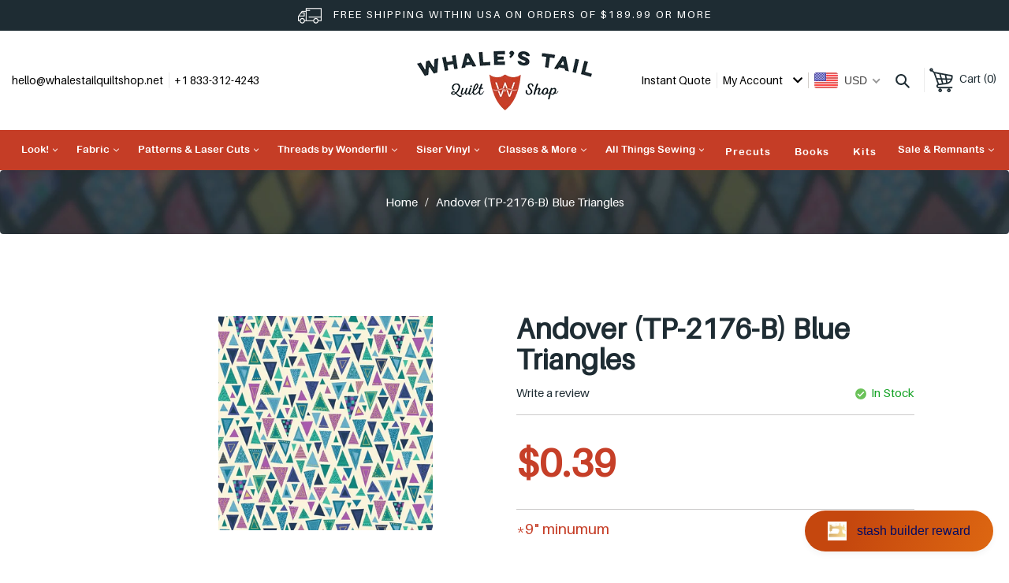

--- FILE ---
content_type: text/html; charset=utf-8
request_url: https://whalestailquiltshop.com/products/andovertp-2176-bbluetriangles
body_size: 35536
content:
<!doctype html>
<html class="no-js" lang="en">
<head>
  <meta charset="utf-8">
  <meta http-equiv="X-UA-Compatible" content="IE=edge,chrome=1">
  <meta name="viewport" content="width=device-width,initial-scale=1">
  <meta name="theme-color" content="#557b97">
  <link rel="canonical" href="https://whalestailquiltshop.com/products/andovertp-2176-bbluetriangles"><link rel="shortcut icon" href="//whalestailquiltshop.com/cdn/shop/files/whales_tail_favicon_32x32.png?v=1628692243" type="image/png"><title>Andover (TP-2176-B) Blue Triangles
&ndash; Whales Tail Quilt Shop</title><!-- /snippets/social-meta-tags.liquid -->




<meta property="og:site_name" content="Whales Tail Quilt Shop">
<meta property="og:url" content="https://whalestailquiltshop.com/products/andovertp-2176-bbluetriangles">
<meta property="og:title" content="Andover (TP-2176-B) Blue Triangles">
<meta property="og:type" content="product">
<meta property="og:description" content="Whale's Tail Quilt Shop. Fabric Store in Ketchikan, Alaska · Chinook & Company. Boutique Store · Friends of Alaska State Parks Ketchikan. We offer high quality fabrics that are made to stand the test of time. We offer a modern and creative atmosphere that is sure to inspire all.
">

  <meta property="og:price:amount" content="0.39">
  <meta property="og:price:currency" content="USD">

<meta property="og:image" content="http://whalestailquiltshop.com/cdn/shop/products/ea18b8ad971578217a43206678f911d80ed4e854_1200x1200.jpg?v=1630803806">
<meta property="og:image:secure_url" content="https://whalestailquiltshop.com/cdn/shop/products/ea18b8ad971578217a43206678f911d80ed4e854_1200x1200.jpg?v=1630803806">


<meta name="twitter:card" content="summary_large_image">
<meta name="twitter:title" content="Andover (TP-2176-B) Blue Triangles">
<meta name="twitter:description" content="Whale's Tail Quilt Shop. Fabric Store in Ketchikan, Alaska · Chinook & Company. Boutique Store · Friends of Alaska State Parks Ketchikan. We offer high quality fabrics that are made to stand the test of time. We offer a modern and creative atmosphere that is sure to inspire all.
">


  <link href="//whalestailquiltshop.com/cdn/shop/t/8/assets/theme.scss.css?v=58619333180256825611698872167" rel="stylesheet" type="text/css" media="all" />
  <link href="//whalestailquiltshop.com/cdn/shop/t/8/assets/bootstrap.min.css?v=58048563931189034311631086445" rel="stylesheet" type="text/css" media="all" />
  <link href="//whalestailquiltshop.com/cdn/shop/t/8/assets/style.css?v=90990250758288912361641550869" rel="stylesheet" type="text/css" media="all" />

  <script>
    var theme = {
      strings: {
        addToCart: "Add to cart",
        soldOut: "Sold out",
        unavailable: "Unavailable",
        regularPrice: "Regular price",
        sale: "Sale",
        showMore: "Show More",
        showLess: "Show Less",
        addressError: "Error looking up that address",
        addressNoResults: "No results for that address",
        addressQueryLimit: "You have exceeded the Google API usage limit. Consider upgrading to a \u003ca href=\"https:\/\/developers.google.com\/maps\/premium\/usage-limits\"\u003ePremium Plan\u003c\/a\u003e.",
        authError: "There was a problem authenticating your Google Maps account.",
        newWindow: "Opens in a new window.",
        external: "Opens external website.",
        newWindowExternal: "Opens external website in a new window.",
        quantityMinimumMessage: "Quantity must be 1 or more"
      },
      moneyFormat: "\u003cspan class=money\u003e ${{amount}} \u003c\/span\u003e"
    }

    document.documentElement.className = document.documentElement.className.replace('no-js', 'js');
  </script><script src="//whalestailquiltshop.com/cdn/shop/t/8/assets/jquery-1.11.1.min.js?v=74374508889517563921631086458"></script> 
  <script src="//whalestailquiltshop.com/cdn/shop/t/8/assets/lazysizes.js?v=68441465964607740661631086458" async="async"></script>
  <script src="//whalestailquiltshop.com/cdn/shop/t/8/assets/vendor.js?v=12001839194546984181631086469" defer="defer"></script>
  <script src="//whalestailquiltshop.com/cdn/shop/t/8/assets/theme.js?v=156600214058390416931639422659" defer="defer"></script>
  
  <script src="//whalestailquiltshop.com/cdn/shop/t/8/assets/slick.js?v=58134174594824474601631086466" defer="defer"></script>  
  <script src="//whalestailquiltshop.com/cdn/shop/t/8/assets/bootstrap.min.js?v=73724390286584561281631086445" defer="defer"></script>
  <script src="//whalestailquiltshop.com/cdn/shop/t/8/assets/scroll_JT.js?v=147351872680031705701631086465" defer="defer"></script>	
  <script src="//whalestailquiltshop.com/cdn/shop/t/8/assets/main.js?v=42968170224341032801631086459" defer="defer"></script>
  
  <script>window.performance && window.performance.mark && window.performance.mark('shopify.content_for_header.start');</script><meta id="shopify-digital-wallet" name="shopify-digital-wallet" content="/8856928319/digital_wallets/dialog">
<meta name="shopify-checkout-api-token" content="d59eeaee2f2bf82776673040e883344e">
<meta id="in-context-paypal-metadata" data-shop-id="8856928319" data-venmo-supported="true" data-environment="production" data-locale="en_US" data-paypal-v4="true" data-currency="USD">
<link rel="alternate" type="application/json+oembed" href="https://whalestailquiltshop.com/products/andovertp-2176-bbluetriangles.oembed">
<script async="async" src="/checkouts/internal/preloads.js?locale=en-US"></script>
<link rel="preconnect" href="https://shop.app" crossorigin="anonymous">
<script async="async" src="https://shop.app/checkouts/internal/preloads.js?locale=en-US&shop_id=8856928319" crossorigin="anonymous"></script>
<script id="apple-pay-shop-capabilities" type="application/json">{"shopId":8856928319,"countryCode":"US","currencyCode":"USD","merchantCapabilities":["supports3DS"],"merchantId":"gid:\/\/shopify\/Shop\/8856928319","merchantName":"Whales Tail Quilt Shop","requiredBillingContactFields":["postalAddress","email","phone"],"requiredShippingContactFields":["postalAddress","email","phone"],"shippingType":"shipping","supportedNetworks":["visa","masterCard","amex","discover","elo","jcb"],"total":{"type":"pending","label":"Whales Tail Quilt Shop","amount":"1.00"},"shopifyPaymentsEnabled":true,"supportsSubscriptions":true}</script>
<script id="shopify-features" type="application/json">{"accessToken":"d59eeaee2f2bf82776673040e883344e","betas":["rich-media-storefront-analytics"],"domain":"whalestailquiltshop.com","predictiveSearch":true,"shopId":8856928319,"locale":"en"}</script>
<script>var Shopify = Shopify || {};
Shopify.shop = "whalestail.myshopify.com";
Shopify.locale = "en";
Shopify.currency = {"active":"USD","rate":"1.0"};
Shopify.country = "US";
Shopify.theme = {"name":"WD-Whalestail","id":120513101887,"schema_name":"Debut","schema_version":"11.3.0","theme_store_id":796,"role":"main"};
Shopify.theme.handle = "null";
Shopify.theme.style = {"id":null,"handle":null};
Shopify.cdnHost = "whalestailquiltshop.com/cdn";
Shopify.routes = Shopify.routes || {};
Shopify.routes.root = "/";</script>
<script type="module">!function(o){(o.Shopify=o.Shopify||{}).modules=!0}(window);</script>
<script>!function(o){function n(){var o=[];function n(){o.push(Array.prototype.slice.apply(arguments))}return n.q=o,n}var t=o.Shopify=o.Shopify||{};t.loadFeatures=n(),t.autoloadFeatures=n()}(window);</script>
<script>
  window.ShopifyPay = window.ShopifyPay || {};
  window.ShopifyPay.apiHost = "shop.app\/pay";
  window.ShopifyPay.redirectState = null;
</script>
<script id="shop-js-analytics" type="application/json">{"pageType":"product"}</script>
<script defer="defer" async type="module" src="//whalestailquiltshop.com/cdn/shopifycloud/shop-js/modules/v2/client.init-shop-cart-sync_BN7fPSNr.en.esm.js"></script>
<script defer="defer" async type="module" src="//whalestailquiltshop.com/cdn/shopifycloud/shop-js/modules/v2/chunk.common_Cbph3Kss.esm.js"></script>
<script defer="defer" async type="module" src="//whalestailquiltshop.com/cdn/shopifycloud/shop-js/modules/v2/chunk.modal_DKumMAJ1.esm.js"></script>
<script type="module">
  await import("//whalestailquiltshop.com/cdn/shopifycloud/shop-js/modules/v2/client.init-shop-cart-sync_BN7fPSNr.en.esm.js");
await import("//whalestailquiltshop.com/cdn/shopifycloud/shop-js/modules/v2/chunk.common_Cbph3Kss.esm.js");
await import("//whalestailquiltshop.com/cdn/shopifycloud/shop-js/modules/v2/chunk.modal_DKumMAJ1.esm.js");

  window.Shopify.SignInWithShop?.initShopCartSync?.({"fedCMEnabled":true,"windoidEnabled":true});

</script>
<script>
  window.Shopify = window.Shopify || {};
  if (!window.Shopify.featureAssets) window.Shopify.featureAssets = {};
  window.Shopify.featureAssets['shop-js'] = {"shop-cart-sync":["modules/v2/client.shop-cart-sync_CJVUk8Jm.en.esm.js","modules/v2/chunk.common_Cbph3Kss.esm.js","modules/v2/chunk.modal_DKumMAJ1.esm.js"],"init-fed-cm":["modules/v2/client.init-fed-cm_7Fvt41F4.en.esm.js","modules/v2/chunk.common_Cbph3Kss.esm.js","modules/v2/chunk.modal_DKumMAJ1.esm.js"],"init-shop-email-lookup-coordinator":["modules/v2/client.init-shop-email-lookup-coordinator_Cc088_bR.en.esm.js","modules/v2/chunk.common_Cbph3Kss.esm.js","modules/v2/chunk.modal_DKumMAJ1.esm.js"],"init-windoid":["modules/v2/client.init-windoid_hPopwJRj.en.esm.js","modules/v2/chunk.common_Cbph3Kss.esm.js","modules/v2/chunk.modal_DKumMAJ1.esm.js"],"shop-button":["modules/v2/client.shop-button_B0jaPSNF.en.esm.js","modules/v2/chunk.common_Cbph3Kss.esm.js","modules/v2/chunk.modal_DKumMAJ1.esm.js"],"shop-cash-offers":["modules/v2/client.shop-cash-offers_DPIskqss.en.esm.js","modules/v2/chunk.common_Cbph3Kss.esm.js","modules/v2/chunk.modal_DKumMAJ1.esm.js"],"shop-toast-manager":["modules/v2/client.shop-toast-manager_CK7RT69O.en.esm.js","modules/v2/chunk.common_Cbph3Kss.esm.js","modules/v2/chunk.modal_DKumMAJ1.esm.js"],"init-shop-cart-sync":["modules/v2/client.init-shop-cart-sync_BN7fPSNr.en.esm.js","modules/v2/chunk.common_Cbph3Kss.esm.js","modules/v2/chunk.modal_DKumMAJ1.esm.js"],"init-customer-accounts-sign-up":["modules/v2/client.init-customer-accounts-sign-up_CfPf4CXf.en.esm.js","modules/v2/client.shop-login-button_DeIztwXF.en.esm.js","modules/v2/chunk.common_Cbph3Kss.esm.js","modules/v2/chunk.modal_DKumMAJ1.esm.js"],"pay-button":["modules/v2/client.pay-button_CgIwFSYN.en.esm.js","modules/v2/chunk.common_Cbph3Kss.esm.js","modules/v2/chunk.modal_DKumMAJ1.esm.js"],"init-customer-accounts":["modules/v2/client.init-customer-accounts_DQ3x16JI.en.esm.js","modules/v2/client.shop-login-button_DeIztwXF.en.esm.js","modules/v2/chunk.common_Cbph3Kss.esm.js","modules/v2/chunk.modal_DKumMAJ1.esm.js"],"avatar":["modules/v2/client.avatar_BTnouDA3.en.esm.js"],"init-shop-for-new-customer-accounts":["modules/v2/client.init-shop-for-new-customer-accounts_CsZy_esa.en.esm.js","modules/v2/client.shop-login-button_DeIztwXF.en.esm.js","modules/v2/chunk.common_Cbph3Kss.esm.js","modules/v2/chunk.modal_DKumMAJ1.esm.js"],"shop-follow-button":["modules/v2/client.shop-follow-button_BRMJjgGd.en.esm.js","modules/v2/chunk.common_Cbph3Kss.esm.js","modules/v2/chunk.modal_DKumMAJ1.esm.js"],"checkout-modal":["modules/v2/client.checkout-modal_B9Drz_yf.en.esm.js","modules/v2/chunk.common_Cbph3Kss.esm.js","modules/v2/chunk.modal_DKumMAJ1.esm.js"],"shop-login-button":["modules/v2/client.shop-login-button_DeIztwXF.en.esm.js","modules/v2/chunk.common_Cbph3Kss.esm.js","modules/v2/chunk.modal_DKumMAJ1.esm.js"],"lead-capture":["modules/v2/client.lead-capture_DXYzFM3R.en.esm.js","modules/v2/chunk.common_Cbph3Kss.esm.js","modules/v2/chunk.modal_DKumMAJ1.esm.js"],"shop-login":["modules/v2/client.shop-login_CA5pJqmO.en.esm.js","modules/v2/chunk.common_Cbph3Kss.esm.js","modules/v2/chunk.modal_DKumMAJ1.esm.js"],"payment-terms":["modules/v2/client.payment-terms_BxzfvcZJ.en.esm.js","modules/v2/chunk.common_Cbph3Kss.esm.js","modules/v2/chunk.modal_DKumMAJ1.esm.js"]};
</script>
<script>(function() {
  var isLoaded = false;
  function asyncLoad() {
    if (isLoaded) return;
    isLoaded = true;
    var urls = ["https:\/\/countdown.conversionbear.com\/script?app=countdown\u0026shop=whalestail.myshopify.com"];
    for (var i = 0; i < urls.length; i++) {
      var s = document.createElement('script');
      s.type = 'text/javascript';
      s.async = true;
      s.src = urls[i];
      var x = document.getElementsByTagName('script')[0];
      x.parentNode.insertBefore(s, x);
    }
  };
  if(window.attachEvent) {
    window.attachEvent('onload', asyncLoad);
  } else {
    window.addEventListener('load', asyncLoad, false);
  }
})();</script>
<script id="__st">var __st={"a":8856928319,"offset":-32400,"reqid":"e081917f-983d-41d5-843c-28a3eb958ace-1770154010","pageurl":"whalestailquiltshop.com\/products\/andovertp-2176-bbluetriangles","u":"c6c3b9f64b82","p":"product","rtyp":"product","rid":6732087328831};</script>
<script>window.ShopifyPaypalV4VisibilityTracking = true;</script>
<script id="captcha-bootstrap">!function(){'use strict';const t='contact',e='account',n='new_comment',o=[[t,t],['blogs',n],['comments',n],[t,'customer']],c=[[e,'customer_login'],[e,'guest_login'],[e,'recover_customer_password'],[e,'create_customer']],r=t=>t.map((([t,e])=>`form[action*='/${t}']:not([data-nocaptcha='true']) input[name='form_type'][value='${e}']`)).join(','),a=t=>()=>t?[...document.querySelectorAll(t)].map((t=>t.form)):[];function s(){const t=[...o],e=r(t);return a(e)}const i='password',u='form_key',d=['recaptcha-v3-token','g-recaptcha-response','h-captcha-response',i],f=()=>{try{return window.sessionStorage}catch{return}},m='__shopify_v',_=t=>t.elements[u];function p(t,e,n=!1){try{const o=window.sessionStorage,c=JSON.parse(o.getItem(e)),{data:r}=function(t){const{data:e,action:n}=t;return t[m]||n?{data:e,action:n}:{data:t,action:n}}(c);for(const[e,n]of Object.entries(r))t.elements[e]&&(t.elements[e].value=n);n&&o.removeItem(e)}catch(o){console.error('form repopulation failed',{error:o})}}const l='form_type',E='cptcha';function T(t){t.dataset[E]=!0}const w=window,h=w.document,L='Shopify',v='ce_forms',y='captcha';let A=!1;((t,e)=>{const n=(g='f06e6c50-85a8-45c8-87d0-21a2b65856fe',I='https://cdn.shopify.com/shopifycloud/storefront-forms-hcaptcha/ce_storefront_forms_captcha_hcaptcha.v1.5.2.iife.js',D={infoText:'Protected by hCaptcha',privacyText:'Privacy',termsText:'Terms'},(t,e,n)=>{const o=w[L][v],c=o.bindForm;if(c)return c(t,g,e,D).then(n);var r;o.q.push([[t,g,e,D],n]),r=I,A||(h.body.append(Object.assign(h.createElement('script'),{id:'captcha-provider',async:!0,src:r})),A=!0)});var g,I,D;w[L]=w[L]||{},w[L][v]=w[L][v]||{},w[L][v].q=[],w[L][y]=w[L][y]||{},w[L][y].protect=function(t,e){n(t,void 0,e),T(t)},Object.freeze(w[L][y]),function(t,e,n,w,h,L){const[v,y,A,g]=function(t,e,n){const i=e?o:[],u=t?c:[],d=[...i,...u],f=r(d),m=r(i),_=r(d.filter((([t,e])=>n.includes(e))));return[a(f),a(m),a(_),s()]}(w,h,L),I=t=>{const e=t.target;return e instanceof HTMLFormElement?e:e&&e.form},D=t=>v().includes(t);t.addEventListener('submit',(t=>{const e=I(t);if(!e)return;const n=D(e)&&!e.dataset.hcaptchaBound&&!e.dataset.recaptchaBound,o=_(e),c=g().includes(e)&&(!o||!o.value);(n||c)&&t.preventDefault(),c&&!n&&(function(t){try{if(!f())return;!function(t){const e=f();if(!e)return;const n=_(t);if(!n)return;const o=n.value;o&&e.removeItem(o)}(t);const e=Array.from(Array(32),(()=>Math.random().toString(36)[2])).join('');!function(t,e){_(t)||t.append(Object.assign(document.createElement('input'),{type:'hidden',name:u})),t.elements[u].value=e}(t,e),function(t,e){const n=f();if(!n)return;const o=[...t.querySelectorAll(`input[type='${i}']`)].map((({name:t})=>t)),c=[...d,...o],r={};for(const[a,s]of new FormData(t).entries())c.includes(a)||(r[a]=s);n.setItem(e,JSON.stringify({[m]:1,action:t.action,data:r}))}(t,e)}catch(e){console.error('failed to persist form',e)}}(e),e.submit())}));const S=(t,e)=>{t&&!t.dataset[E]&&(n(t,e.some((e=>e===t))),T(t))};for(const o of['focusin','change'])t.addEventListener(o,(t=>{const e=I(t);D(e)&&S(e,y())}));const B=e.get('form_key'),M=e.get(l),P=B&&M;t.addEventListener('DOMContentLoaded',(()=>{const t=y();if(P)for(const e of t)e.elements[l].value===M&&p(e,B);[...new Set([...A(),...v().filter((t=>'true'===t.dataset.shopifyCaptcha))])].forEach((e=>S(e,t)))}))}(h,new URLSearchParams(w.location.search),n,t,e,['guest_login'])})(!0,!0)}();</script>
<script integrity="sha256-4kQ18oKyAcykRKYeNunJcIwy7WH5gtpwJnB7kiuLZ1E=" data-source-attribution="shopify.loadfeatures" defer="defer" src="//whalestailquiltshop.com/cdn/shopifycloud/storefront/assets/storefront/load_feature-a0a9edcb.js" crossorigin="anonymous"></script>
<script crossorigin="anonymous" defer="defer" src="//whalestailquiltshop.com/cdn/shopifycloud/storefront/assets/shopify_pay/storefront-65b4c6d7.js?v=20250812"></script>
<script data-source-attribution="shopify.dynamic_checkout.dynamic.init">var Shopify=Shopify||{};Shopify.PaymentButton=Shopify.PaymentButton||{isStorefrontPortableWallets:!0,init:function(){window.Shopify.PaymentButton.init=function(){};var t=document.createElement("script");t.src="https://whalestailquiltshop.com/cdn/shopifycloud/portable-wallets/latest/portable-wallets.en.js",t.type="module",document.head.appendChild(t)}};
</script>
<script data-source-attribution="shopify.dynamic_checkout.buyer_consent">
  function portableWalletsHideBuyerConsent(e){var t=document.getElementById("shopify-buyer-consent"),n=document.getElementById("shopify-subscription-policy-button");t&&n&&(t.classList.add("hidden"),t.setAttribute("aria-hidden","true"),n.removeEventListener("click",e))}function portableWalletsShowBuyerConsent(e){var t=document.getElementById("shopify-buyer-consent"),n=document.getElementById("shopify-subscription-policy-button");t&&n&&(t.classList.remove("hidden"),t.removeAttribute("aria-hidden"),n.addEventListener("click",e))}window.Shopify?.PaymentButton&&(window.Shopify.PaymentButton.hideBuyerConsent=portableWalletsHideBuyerConsent,window.Shopify.PaymentButton.showBuyerConsent=portableWalletsShowBuyerConsent);
</script>
<script data-source-attribution="shopify.dynamic_checkout.cart.bootstrap">document.addEventListener("DOMContentLoaded",(function(){function t(){return document.querySelector("shopify-accelerated-checkout-cart, shopify-accelerated-checkout")}if(t())Shopify.PaymentButton.init();else{new MutationObserver((function(e,n){t()&&(Shopify.PaymentButton.init(),n.disconnect())})).observe(document.body,{childList:!0,subtree:!0})}}));
</script>
<link id="shopify-accelerated-checkout-styles" rel="stylesheet" media="screen" href="https://whalestailquiltshop.com/cdn/shopifycloud/portable-wallets/latest/accelerated-checkout-backwards-compat.css" crossorigin="anonymous">
<style id="shopify-accelerated-checkout-cart">
        #shopify-buyer-consent {
  margin-top: 1em;
  display: inline-block;
  width: 100%;
}

#shopify-buyer-consent.hidden {
  display: none;
}

#shopify-subscription-policy-button {
  background: none;
  border: none;
  padding: 0;
  text-decoration: underline;
  font-size: inherit;
  cursor: pointer;
}

#shopify-subscription-policy-button::before {
  box-shadow: none;
}

      </style>

<script>window.performance && window.performance.mark && window.performance.mark('shopify.content_for_header.end');</script>

<!-- BEGIN app block: shopify://apps/beast-currency-converter/blocks/doubly/267afa86-a419-4d5b-a61b-556038e7294d -->


	<script>
		var DoublyGlobalCurrency, catchXHR = true, bccAppVersion = 1;
       	var DoublyGlobal = {
			theme : 'flags_theme',
			spanClass : 'money',
			cookieName : '_g1557746267',
			ratesUrl :  'https://init.grizzlyapps.com/9e32c84f0db4f7b1eb40c32bdb0bdea9',
			geoUrl : 'https://currency.grizzlyapps.com/83d400c612f9a099fab8f76dcab73a48',
			shopCurrency : 'USD',
            allowedCurrencies : '["USD","EUR","GBP","CAD","AUD"]',
			countriesJSON : '[]',
			currencyMessage : 'All orders are processed in USD. While the content of your cart is currently displayed in <span class="selected-currency"></span>, you will checkout using USD at the most current exchange rate.',
            currencyFormat : 'money_format',
			euroFormat : 'amount',
            removeDecimals : 0,
            roundDecimals : 0,
            roundTo : '99',
            autoSwitch : 0,
			showPriceOnHover : 0,
            showCurrencyMessage : false,
			hideConverter : '',
			forceJqueryLoad : false,
			beeketing : true,
			themeScript : '',
			customerScriptBefore : '',
			customerScriptAfter : '',
			debug: false
		};

		<!-- inline script: fixes + various plugin js functions -->
		DoublyGlobal.themeScript = "if(DoublyGlobal.debug) debugger;if(!window.jQueryGrizzly) { var script = document.createElement('script'); script.type = \"text\/javascript\"; script.src = \"\/\/ajax.googleapis.com\/ajax\/libs\/jquery\/1.11.1\/jquery.min.js\"; document.getElementsByTagName('head')[0].appendChild(script); } var right = 35; var searchRight = 0; var accountPresentMargin = ''; if(jQueryGrizzly('.site-header__icons-wrapper .site-header__account').length!==0) { right = 80; searchRight = 45; accountPresentMargin = '.site-header__icons-wrapper {margin-right: -30px;} .doubly-wrapper { padding-left:15px; } @media screen and (min-width:750px) and (max-width:900px) { .logo--center .doubly-nice-select.slim .current .flags {display:none;} } @media screen and (max-width:400px) { .doubly-wrapper { padding-left:10px; margin-right:-5px; right:0px; } .site-header__icons-wrapper .doubly-wrapper .doubly-nice-select:after { content:none; } } @media screen and (max-width:350px) { .doubly-wrapper { right:0px !important; } }'; } jQueryGrizzly('head').append('<style> .doubly-wrapper {position: absolute; margin-top: -10px; top: 50%; right: '+right+'px;} .logo--left .site-header__search {padding-right: '+(searchRight+130)+'px !important;} '+accountPresentMargin+' @media screen and (min-width:801px) and (max-width:950px) { .logo--left .doubly-nice-select.slim .current .flags {display:none;} .logo--left .site-header__search {padding-right: '+(searchRight+90)+'px;} } @media screen and (min-width:750px) and (max-width:800px) { .logo--left .doubly-nice-select:after {border: 0px;} .logo--left .doubly-nice-select {padding-right: 0px !important;} .logo--left .doubly-nice-select.slim .current .flags {display:none;} .logo--left .site-header__search {padding-right: '+(searchRight+70)+'px;} } @media screen and (max-width:749px) { .site-header .grid .grid__item.medium-up--one-quarter:last-child {width: 70% ;} .site-header .grid .grid__item.medium-up--one-quarter {width: 30% ;} .doubly-wrapper {float: none; display: inline-block; position: relative; right:-5px ;margin-top:0 ;top:0; vertical-align: middle;} .site-header__icons-wrapper {margin-right: -10px;} .site-header__cart { padding-right:10px !important; } } @media screen and (max-width:749px) and (min-width:381px) { .site-header__cart { padding-right:10px !important; } } @media screen and (max-width:381px) { .doubly-nice-select.slim .current .flags {display:none;} } @media screen and (max-width:350px) { .doubly-wrapper .doubly-nice-select { padding-right:3px !important; } .site-header__icons-wrapper .doubly-nice-select:after { content:none; } } <\/style>'); var setRelative = false; if (jQueryGrizzly('.site-header__icons-wrapper .site-header__cart').css('position') == 'relative') { setRelative = true; } if (setRelative) { jQueryGrizzly('head').append('<style> @media screen and (max-width:1050px) and (min-width:800px) { .doubly-wrapper .doubly-nice-select::after { display:none; } } @media screen and (min-width:750px) { .logo--left .site-header__search { padding-right:0px !important; } .site-header__icons-wrapper .doubly-nice-select.slim .current .flags { display:initial !important; } .site-header__icons-wrapper .doubly-wrapper { position:relative; float:none; display:inline-block; margin:0; right:0; top:0; } } @media screen and (min-width:382px) and (max-width:749px) { .doubly-wrapper { width:110px; top:2px; margin-left:-15px; } } @media screen and (max-width:350px) { .doubly-wrapper .doubly-nice-select.right .list { right:-30px; } } <\/style>'); } if (jQueryGrizzly('.cart .doubly-message').length==0) { jQueryGrizzly('.cart .cart__footer').before('<div class=\"doubly-message\"><\/div>'); } jQueryGrizzly('.site-header__icons-wrapper a.site-header__cart').after('<div class=\"doubly-wrapper\"><\/div>'); function afterCurrencySwitcherInit() { jQueryGrizzly('.doubly-wrapper .doubly-nice-select').addClass('slim'); } function reinterpretMoney() { jQueryGrizzly('.grid-view-item.product-card .price.price--listing dd>.price-item').each(function() { if(jQueryGrizzly(this).text().trim().length > 0 && jQueryGrizzly(this).find('span.money').length==0 && jQueryGrizzly(this).text().trim().indexOf('<span class=money>') !== -1) { var initialText = jQueryGrizzly(this).text().trim(); jQueryGrizzly(this).html(initialText); } }); jQueryGrizzly('.template-search .price.price--listing dd>.price-item').each(function() { if(jQueryGrizzly(this).text().trim().length > 0 && jQueryGrizzly(this).find('span.money').length==0 && jQueryGrizzly(this).text().trim().indexOf('<span class=money>') !== -1) { var initialText = jQueryGrizzly(this).text().trim(); jQueryGrizzly(this).html(initialText); } }); } reinterpretMoney(); setTimeout(function() { reinterpretMoney(); },1000);";
                    DoublyGlobal.initNiceSelect = function(){
                        !function(e) {
                            e.fn.niceSelect = function() {
                                this.each(function() {
                                    var s = e(this);
                                    var t = s.next()
                                    , n = s.find('option')
                                    , a = s.find('option:selected');
                                    t.find('.current').html('<span class="flags flags-' + a.data('country') + '"></span> &nbsp;' + a.data('display') || a.text());
                                }),
                                e(document).off('.nice_select'),
                                e(document).on('click.nice_select', '.doubly-nice-select.doubly-nice-select', function(s) {
                                    var t = e(this);
                                    e('.doubly-nice-select').not(t).removeClass('open'),
                                    t.toggleClass('open'),
                                    t.hasClass('open') ? (t.find('.option'),
                                    t.find('.focus').removeClass('focus'),
                                    t.find('.selected').addClass('focus')) : t.focus()
                                }),
                                e(document).on('click.nice_select', function(s) {
                                    0 === e(s.target).closest('.doubly-nice-select').length && e('.doubly-nice-select').removeClass('open').find('.option')
                                }),
                                e(document).on('click.nice_select', '.doubly-nice-select .option', function(s) {
                                    var t = e(this);
                                    e('.doubly-nice-select').each(function() {
                                        var s = e(this).find('.option[data-value="' + t.data('value') + '"]')
                                        , n = s.closest('.doubly-nice-select');
                                        n.find('.selected').removeClass('selected'),
                                        s.addClass('selected');
                                        var a = '<span class="flags flags-' + s.data('country') + '"></span> &nbsp;' + s.data('display') || s.text();
                                        n.find('.current').html(a),
                                        n.prev('select').val(s.data('value')).trigger('change')
                                    })
                                }),
                                e(document).on('keydown.nice_select', '.doubly-nice-select', function(s) {
                                    var t = e(this)
                                    , n = e(t.find('.focus') || t.find('.list .option.selected'));
                                    if (32 == s.keyCode || 13 == s.keyCode)
                                        return t.hasClass('open') ? n.trigger('click') : t.trigger('click'),
                                        !1;
                                    if (40 == s.keyCode)
                                        return t.hasClass('open') ? n.next().length > 0 && (t.find('.focus').removeClass('focus'),
                                        n.next().addClass('focus')) : t.trigger('click'),
                                        !1;
                                    if (38 == s.keyCode)
                                        return t.hasClass('open') ? n.prev().length > 0 && (t.find('.focus').removeClass('focus'),
                                        n.prev().addClass('focus')) : t.trigger('click'),
                                        !1;
                                    if (27 == s.keyCode)
                                        t.hasClass('open') && t.trigger('click');
                                    else if (9 == s.keyCode && t.hasClass('open'))
                                        return !1
                                })
                            }
                        }(jQueryGrizzly);
                    };
                DoublyGlobal.addSelect = function(){
                    /* add select in select wrapper or body */  
                    if (jQueryGrizzly('.doubly-wrapper').length>0) { 
                        var doublyWrapper = '.doubly-wrapper';
                    } else if (jQueryGrizzly('.doubly-float').length==0) {
                        var doublyWrapper = '.doubly-float';
                        jQueryGrizzly('body').append('<div class="doubly-float"></div>');
                    }
                    document.querySelectorAll(doublyWrapper).forEach(function(el) {
                        el.insertAdjacentHTML('afterbegin', '<select class="currency-switcher right" name="doubly-currencies"><option value="USD" data-country="United-States" data-currency-symbol="&#36;" data-display="USD">US Dollar</option><option value="EUR" data-country="European-Union" data-currency-symbol="&#8364;" data-display="EUR">Euro</option><option value="GBP" data-country="United-Kingdom" data-currency-symbol="&#163;" data-display="GBP">British Pound Sterling</option><option value="CAD" data-country="Canada" data-currency-symbol="&#36;" data-display="CAD">Canadian Dollar</option><option value="AUD" data-country="Australia" data-currency-symbol="&#36;" data-display="AUD">Australian Dollar</option></select> <div class="doubly-nice-select currency-switcher right" data-nosnippet> <span class="current notranslate"></span> <ul class="list"> <li class="option notranslate" data-value="USD" data-country="United-States" data-currency-symbol="&#36;" data-display="USD"><span class="flags flags-United-States"></span> &nbsp;US Dollar</li><li class="option notranslate" data-value="EUR" data-country="European-Union" data-currency-symbol="&#8364;" data-display="EUR"><span class="flags flags-European-Union"></span> &nbsp;Euro</li><li class="option notranslate" data-value="GBP" data-country="United-Kingdom" data-currency-symbol="&#163;" data-display="GBP"><span class="flags flags-United-Kingdom"></span> &nbsp;British Pound Sterling</li><li class="option notranslate" data-value="CAD" data-country="Canada" data-currency-symbol="&#36;" data-display="CAD"><span class="flags flags-Canada"></span> &nbsp;Canadian Dollar</li><li class="option notranslate" data-value="AUD" data-country="Australia" data-currency-symbol="&#36;" data-display="AUD"><span class="flags flags-Australia"></span> &nbsp;Australian Dollar</li> </ul> </div>');
                    });
                }
		var bbb = "";
	</script>
	
	
	<!-- inline styles -->
	<style> 
		
		.flags{background-image:url("https://cdn.shopify.com/extensions/01997e3d-dbe8-7f57-a70f-4120f12c2b07/currency-54/assets/currency-flags.png")}
		.flags-small{background-image:url("https://cdn.shopify.com/extensions/01997e3d-dbe8-7f57-a70f-4120f12c2b07/currency-54/assets/currency-flags-small.png")}
		select.currency-switcher{display:none}.doubly-nice-select{-webkit-tap-highlight-color:transparent;background-color:#fff;border-radius:5px;border:1px solid #e8e8e8;box-sizing:border-box;cursor:pointer;display:block;float:left;font-family:"Helvetica Neue",Arial;font-size:14px;font-weight:400;height:42px;line-height:40px;outline:0;padding-left:12px;padding-right:30px;position:relative;text-align:left!important;transition:none;/*transition:all .2s ease-in-out;*/-webkit-user-select:none;-moz-user-select:none;-ms-user-select:none;user-select:none;white-space:nowrap;width:auto}.doubly-nice-select:hover{border-color:#dbdbdb}.doubly-nice-select.open,.doubly-nice-select:active,.doubly-nice-select:focus{border-color:#88bfff}.doubly-nice-select:after{border-bottom:2px solid #999;border-right:2px solid #999;content:"";display:block;height:5px;box-sizing:content-box;pointer-events:none;position:absolute;right:14px;top:16px;-webkit-transform-origin:66% 66%;transform-origin:66% 66%;-webkit-transform:rotate(45deg);transform:rotate(45deg);transition:transform .15s ease-in-out;width:5px}.doubly-nice-select.open:after{-webkit-transform:rotate(-135deg);transform:rotate(-135deg)}.doubly-nice-select.open .list{opacity:1;pointer-events:auto;-webkit-transform:scale(1) translateY(0);transform:scale(1) translateY(0); z-index:1000000 !important;}.doubly-nice-select.disabled{border-color:#ededed;color:#999;pointer-events:none}.doubly-nice-select.disabled:after{border-color:#ccc}.doubly-nice-select.wide{width:100%}.doubly-nice-select.wide .list{left:0!important;right:0!important}.doubly-nice-select.right{float:right}.doubly-nice-select.right .list{left:auto;right:0}.doubly-nice-select.small{font-size:12px;height:36px;line-height:34px}.doubly-nice-select.small:after{height:4px;width:4px}.flags-Afghanistan,.flags-Albania,.flags-Algeria,.flags-Andorra,.flags-Angola,.flags-Antigua-and-Barbuda,.flags-Argentina,.flags-Armenia,.flags-Aruba,.flags-Australia,.flags-Austria,.flags-Azerbaijan,.flags-Bahamas,.flags-Bahrain,.flags-Bangladesh,.flags-Barbados,.flags-Belarus,.flags-Belgium,.flags-Belize,.flags-Benin,.flags-Bermuda,.flags-Bhutan,.flags-Bitcoin,.flags-Bolivia,.flags-Bosnia-and-Herzegovina,.flags-Botswana,.flags-Brazil,.flags-Brunei,.flags-Bulgaria,.flags-Burkina-Faso,.flags-Burundi,.flags-Cambodia,.flags-Cameroon,.flags-Canada,.flags-Cape-Verde,.flags-Cayman-Islands,.flags-Central-African-Republic,.flags-Chad,.flags-Chile,.flags-China,.flags-Colombia,.flags-Comoros,.flags-Congo-Democratic,.flags-Congo-Republic,.flags-Costa-Rica,.flags-Cote-d_Ivoire,.flags-Croatia,.flags-Cuba,.flags-Curacao,.flags-Cyprus,.flags-Czech-Republic,.flags-Denmark,.flags-Djibouti,.flags-Dominica,.flags-Dominican-Republic,.flags-East-Timor,.flags-Ecuador,.flags-Egypt,.flags-El-Salvador,.flags-Equatorial-Guinea,.flags-Eritrea,.flags-Estonia,.flags-Ethiopia,.flags-European-Union,.flags-Falkland-Islands,.flags-Fiji,.flags-Finland,.flags-France,.flags-Gabon,.flags-Gambia,.flags-Georgia,.flags-Germany,.flags-Ghana,.flags-Gibraltar,.flags-Grecee,.flags-Grenada,.flags-Guatemala,.flags-Guernsey,.flags-Guinea,.flags-Guinea-Bissau,.flags-Guyana,.flags-Haiti,.flags-Honduras,.flags-Hong-Kong,.flags-Hungary,.flags-IMF,.flags-Iceland,.flags-India,.flags-Indonesia,.flags-Iran,.flags-Iraq,.flags-Ireland,.flags-Isle-of-Man,.flags-Israel,.flags-Italy,.flags-Jamaica,.flags-Japan,.flags-Jersey,.flags-Jordan,.flags-Kazakhstan,.flags-Kenya,.flags-Korea-North,.flags-Korea-South,.flags-Kosovo,.flags-Kuwait,.flags-Kyrgyzstan,.flags-Laos,.flags-Latvia,.flags-Lebanon,.flags-Lesotho,.flags-Liberia,.flags-Libya,.flags-Liechtenstein,.flags-Lithuania,.flags-Luxembourg,.flags-Macao,.flags-Macedonia,.flags-Madagascar,.flags-Malawi,.flags-Malaysia,.flags-Maldives,.flags-Mali,.flags-Malta,.flags-Marshall-Islands,.flags-Mauritania,.flags-Mauritius,.flags-Mexico,.flags-Micronesia-_Federated_,.flags-Moldova,.flags-Monaco,.flags-Mongolia,.flags-Montenegro,.flags-Morocco,.flags-Mozambique,.flags-Myanmar,.flags-Namibia,.flags-Nauru,.flags-Nepal,.flags-Netherlands,.flags-New-Zealand,.flags-Nicaragua,.flags-Niger,.flags-Nigeria,.flags-Norway,.flags-Oman,.flags-Pakistan,.flags-Palau,.flags-Panama,.flags-Papua-New-Guinea,.flags-Paraguay,.flags-Peru,.flags-Philippines,.flags-Poland,.flags-Portugal,.flags-Qatar,.flags-Romania,.flags-Russia,.flags-Rwanda,.flags-Saint-Helena,.flags-Saint-Kitts-and-Nevis,.flags-Saint-Lucia,.flags-Saint-Vincent-and-the-Grenadines,.flags-Samoa,.flags-San-Marino,.flags-Sao-Tome-and-Principe,.flags-Saudi-Arabia,.flags-Seborga,.flags-Senegal,.flags-Serbia,.flags-Seychelles,.flags-Sierra-Leone,.flags-Singapore,.flags-Slovakia,.flags-Slovenia,.flags-Solomon-Islands,.flags-Somalia,.flags-South-Africa,.flags-South-Sudan,.flags-Spain,.flags-Sri-Lanka,.flags-Sudan,.flags-Suriname,.flags-Swaziland,.flags-Sweden,.flags-Switzerland,.flags-Syria,.flags-Taiwan,.flags-Tajikistan,.flags-Tanzania,.flags-Thailand,.flags-Togo,.flags-Tonga,.flags-Trinidad-and-Tobago,.flags-Tunisia,.flags-Turkey,.flags-Turkmenistan,.flags-Tuvalu,.flags-Uganda,.flags-Ukraine,.flags-United-Arab-Emirates,.flags-United-Kingdom,.flags-United-States,.flags-Uruguay,.flags-Uzbekistan,.flags-Vanuatu,.flags-Vatican-City,.flags-Venezuela,.flags-Vietnam,.flags-Wallis-and-Futuna,.flags-XAG,.flags-XAU,.flags-XPT,.flags-Yemen,.flags-Zambia,.flags-Zimbabwe{width:30px;height:20px}.doubly-nice-select.small .option{line-height:34px;min-height:34px}.doubly-nice-select .list{background-color:#fff;border-radius:5px;box-shadow:0 0 0 1px rgba(68,68,68,.11);box-sizing:border-box;margin:4px 0 0!important;opacity:0;overflow:scroll;overflow-x:hidden;padding:0;pointer-events:none;position:absolute;top:100%;max-height:260px;left:0;-webkit-transform-origin:50% 0;transform-origin:50% 0;-webkit-transform:scale(.75) translateY(-21px);transform:scale(.75) translateY(-21px);transition:all .2s cubic-bezier(.5,0,0,1.25),opacity .15s ease-out;z-index:100000}.doubly-nice-select .current img,.doubly-nice-select .option img{vertical-align:top;padding-top:10px}.doubly-nice-select .list:hover .option:not(:hover){background-color:transparent!important}.doubly-nice-select .option{font-size:13px !important;float:none!important;text-align:left !important;margin:0px !important;font-family:Helvetica Neue,Arial !important;letter-spacing:normal;text-transform:none;display:block!important;cursor:pointer;font-weight:400;line-height:40px!important;list-style:none;min-height:40px;min-width:55px;margin-bottom:0;outline:0;padding-left:18px!important;padding-right:52px!important;text-align:left;transition:all .2s}.doubly-nice-select .option.focus,.doubly-nice-select .option.selected.focus,.doubly-nice-select .option:hover{background-color:#f6f6f6}.doubly-nice-select .option.selected{font-weight:700}.doubly-nice-select .current img{line-height:45px}.doubly-nice-select.slim{padding:0 18px 0 0;height:20px;line-height:20px;border:0;background:0 0!important}.doubly-nice-select.slim .current .flags{margin-top:0 !important}.doubly-nice-select.slim:after{right:4px;top:6px}.flags{background-repeat:no-repeat;display:block;margin:10px 4px 0 0 !important;float:left}.flags-Zimbabwe{background-position:-5px -5px}.flags-Zambia{background-position:-45px -5px}.flags-Yemen{background-position:-85px -5px}.flags-Vietnam{background-position:-125px -5px}.flags-Venezuela{background-position:-165px -5px}.flags-Vatican-City{background-position:-205px -5px}.flags-Vanuatu{background-position:-245px -5px}.flags-Uzbekistan{background-position:-285px -5px}.flags-Uruguay{background-position:-325px -5px}.flags-United-States{background-position:-365px -5px}.flags-United-Kingdom{background-position:-405px -5px}.flags-United-Arab-Emirates{background-position:-445px -5px}.flags-Ukraine{background-position:-5px -35px}.flags-Uganda{background-position:-45px -35px}.flags-Tuvalu{background-position:-85px -35px}.flags-Turkmenistan{background-position:-125px -35px}.flags-Turkey{background-position:-165px -35px}.flags-Tunisia{background-position:-205px -35px}.flags-Trinidad-and-Tobago{background-position:-245px -35px}.flags-Tonga{background-position:-285px -35px}.flags-Togo{background-position:-325px -35px}.flags-Thailand{background-position:-365px -35px}.flags-Tanzania{background-position:-405px -35px}.flags-Tajikistan{background-position:-445px -35px}.flags-Taiwan{background-position:-5px -65px}.flags-Syria{background-position:-45px -65px}.flags-Switzerland{background-position:-85px -65px}.flags-Sweden{background-position:-125px -65px}.flags-Swaziland{background-position:-165px -65px}.flags-Suriname{background-position:-205px -65px}.flags-Sudan{background-position:-245px -65px}.flags-Sri-Lanka{background-position:-285px -65px}.flags-Spain{background-position:-325px -65px}.flags-South-Sudan{background-position:-365px -65px}.flags-South-Africa{background-position:-405px -65px}.flags-Somalia{background-position:-445px -65px}.flags-Solomon-Islands{background-position:-5px -95px}.flags-Slovenia{background-position:-45px -95px}.flags-Slovakia{background-position:-85px -95px}.flags-Singapore{background-position:-125px -95px}.flags-Sierra-Leone{background-position:-165px -95px}.flags-Seychelles{background-position:-205px -95px}.flags-Serbia{background-position:-245px -95px}.flags-Senegal{background-position:-285px -95px}.flags-Saudi-Arabia{background-position:-325px -95px}.flags-Sao-Tome-and-Principe{background-position:-365px -95px}.flags-San-Marino{background-position:-405px -95px}.flags-Samoa{background-position:-445px -95px}.flags-Saint-Vincent-and-the-Grenadines{background-position:-5px -125px}.flags-Saint-Lucia{background-position:-45px -125px}.flags-Saint-Kitts-and-Nevis{background-position:-85px -125px}.flags-Rwanda{background-position:-125px -125px}.flags-Russia{background-position:-165px -125px}.flags-Romania{background-position:-205px -125px}.flags-Qatar{background-position:-245px -125px}.flags-Portugal{background-position:-285px -125px}.flags-Poland{background-position:-325px -125px}.flags-Philippines{background-position:-365px -125px}.flags-Peru{background-position:-405px -125px}.flags-Paraguay{background-position:-445px -125px}.flags-Papua-New-Guinea{background-position:-5px -155px}.flags-Panama{background-position:-45px -155px}.flags-Palau{background-position:-85px -155px}.flags-Pakistan{background-position:-125px -155px}.flags-Oman{background-position:-165px -155px}.flags-Norway{background-position:-205px -155px}.flags-Nigeria{background-position:-245px -155px}.flags-Niger{background-position:-285px -155px}.flags-Nicaragua{background-position:-325px -155px}.flags-New-Zealand{background-position:-365px -155px}.flags-Netherlands{background-position:-405px -155px}.flags-Nepal{background-position:-445px -155px}.flags-Nauru{background-position:-5px -185px}.flags-Namibia{background-position:-45px -185px}.flags-Myanmar{background-position:-85px -185px}.flags-Mozambique{background-position:-125px -185px}.flags-Morocco{background-position:-165px -185px}.flags-Montenegro{background-position:-205px -185px}.flags-Mongolia{background-position:-245px -185px}.flags-Monaco{background-position:-285px -185px}.flags-Moldova{background-position:-325px -185px}.flags-Micronesia-_Federated_{background-position:-365px -185px}.flags-Mexico{background-position:-405px -185px}.flags-Mauritius{background-position:-445px -185px}.flags-Mauritania{background-position:-5px -215px}.flags-Marshall-Islands{background-position:-45px -215px}.flags-Malta{background-position:-85px -215px}.flags-Mali{background-position:-125px -215px}.flags-Maldives{background-position:-165px -215px}.flags-Malaysia{background-position:-205px -215px}.flags-Malawi{background-position:-245px -215px}.flags-Madagascar{background-position:-285px -215px}.flags-Macedonia{background-position:-325px -215px}.flags-Luxembourg{background-position:-365px -215px}.flags-Lithuania{background-position:-405px -215px}.flags-Liechtenstein{background-position:-445px -215px}.flags-Libya{background-position:-5px -245px}.flags-Liberia{background-position:-45px -245px}.flags-Lesotho{background-position:-85px -245px}.flags-Lebanon{background-position:-125px -245px}.flags-Latvia{background-position:-165px -245px}.flags-Laos{background-position:-205px -245px}.flags-Kyrgyzstan{background-position:-245px -245px}.flags-Kuwait{background-position:-285px -245px}.flags-Kosovo{background-position:-325px -245px}.flags-Korea-South{background-position:-365px -245px}.flags-Korea-North{background-position:-405px -245px}.flags-Kiribati{width:30px;height:20px;background-position:-445px -245px}.flags-Kenya{background-position:-5px -275px}.flags-Kazakhstan{background-position:-45px -275px}.flags-Jordan{background-position:-85px -275px}.flags-Japan{background-position:-125px -275px}.flags-Jamaica{background-position:-165px -275px}.flags-Italy{background-position:-205px -275px}.flags-Israel{background-position:-245px -275px}.flags-Ireland{background-position:-285px -275px}.flags-Iraq{background-position:-325px -275px}.flags-Iran{background-position:-365px -275px}.flags-Indonesia{background-position:-405px -275px}.flags-India{background-position:-445px -275px}.flags-Iceland{background-position:-5px -305px}.flags-Hungary{background-position:-45px -305px}.flags-Honduras{background-position:-85px -305px}.flags-Haiti{background-position:-125px -305px}.flags-Guyana{background-position:-165px -305px}.flags-Guinea{background-position:-205px -305px}.flags-Guinea-Bissau{background-position:-245px -305px}.flags-Guatemala{background-position:-285px -305px}.flags-Grenada{background-position:-325px -305px}.flags-Grecee{background-position:-365px -305px}.flags-Ghana{background-position:-405px -305px}.flags-Germany{background-position:-445px -305px}.flags-Georgia{background-position:-5px -335px}.flags-Gambia{background-position:-45px -335px}.flags-Gabon{background-position:-85px -335px}.flags-France{background-position:-125px -335px}.flags-Finland{background-position:-165px -335px}.flags-Fiji{background-position:-205px -335px}.flags-Ethiopia{background-position:-245px -335px}.flags-Estonia{background-position:-285px -335px}.flags-Eritrea{background-position:-325px -335px}.flags-Equatorial-Guinea{background-position:-365px -335px}.flags-El-Salvador{background-position:-405px -335px}.flags-Egypt{background-position:-445px -335px}.flags-Ecuador{background-position:-5px -365px}.flags-East-Timor{background-position:-45px -365px}.flags-Dominican-Republic{background-position:-85px -365px}.flags-Dominica{background-position:-125px -365px}.flags-Djibouti{background-position:-165px -365px}.flags-Denmark{background-position:-205px -365px}.flags-Czech-Republic{background-position:-245px -365px}.flags-Cyprus{background-position:-285px -365px}.flags-Cuba{background-position:-325px -365px}.flags-Croatia{background-position:-365px -365px}.flags-Cote-d_Ivoire{background-position:-405px -365px}.flags-Costa-Rica{background-position:-445px -365px}.flags-Congo-Republic{background-position:-5px -395px}.flags-Congo-Democratic{background-position:-45px -395px}.flags-Comoros{background-position:-85px -395px}.flags-Colombia{background-position:-125px -395px}.flags-China{background-position:-165px -395px}.flags-Chile{background-position:-205px -395px}.flags-Chad{background-position:-245px -395px}.flags-Central-African-Republic{background-position:-285px -395px}.flags-Cape-Verde{background-position:-325px -395px}.flags-Canada{background-position:-365px -395px}.flags-Cameroon{background-position:-405px -395px}.flags-Cambodia{background-position:-445px -395px}.flags-Burundi{background-position:-5px -425px}.flags-Burkina-Faso{background-position:-45px -425px}.flags-Bulgaria{background-position:-85px -425px}.flags-Brunei{background-position:-125px -425px}.flags-Brazil{background-position:-165px -425px}.flags-Botswana{background-position:-205px -425px}.flags-Bosnia-and-Herzegovina{background-position:-245px -425px}.flags-Bolivia{background-position:-285px -425px}.flags-Bhutan{background-position:-325px -425px}.flags-Benin{background-position:-365px -425px}.flags-Belize{background-position:-405px -425px}.flags-Belgium{background-position:-445px -425px}.flags-Belarus{background-position:-5px -455px}.flags-Barbados{background-position:-45px -455px}.flags-Bangladesh{background-position:-85px -455px}.flags-Bahrain{background-position:-125px -455px}.flags-Bahamas{background-position:-165px -455px}.flags-Azerbaijan{background-position:-205px -455px}.flags-Austria{background-position:-245px -455px}.flags-Australia{background-position:-285px -455px}.flags-Armenia{background-position:-325px -455px}.flags-Argentina{background-position:-365px -455px}.flags-Antigua-and-Barbuda{background-position:-405px -455px}.flags-Andorra{background-position:-445px -455px}.flags-Algeria{background-position:-5px -485px}.flags-Albania{background-position:-45px -485px}.flags-Afghanistan{background-position:-85px -485px}.flags-Bermuda{background-position:-125px -485px}.flags-European-Union{background-position:-165px -485px}.flags-XPT{background-position:-205px -485px}.flags-XAU{background-position:-245px -485px}.flags-XAG{background-position:-285px -485px}.flags-Wallis-and-Futuna{background-position:-325px -485px}.flags-Seborga{background-position:-365px -485px}.flags-Aruba{background-position:-405px -485px}.flags-Angola{background-position:-445px -485px}.flags-Saint-Helena{background-position:-485px -5px}.flags-Macao{background-position:-485px -35px}.flags-Jersey{background-position:-485px -65px}.flags-Isle-of-Man{background-position:-485px -95px}.flags-IMF{background-position:-485px -125px}.flags-Hong-Kong{background-position:-485px -155px}.flags-Guernsey{background-position:-485px -185px}.flags-Gibraltar{background-position:-485px -215px}.flags-Falkland-Islands{background-position:-485px -245px}.flags-Curacao{background-position:-485px -275px}.flags-Cayman-Islands{background-position:-485px -305px}.flags-Bitcoin{background-position:-485px -335px}.flags-small{background-repeat:no-repeat;display:block;margin:5px 3px 0 0 !important;border:1px solid #fff;box-sizing:content-box;float:left}.doubly-nice-select.open .list .flags-small{margin-top:15px  !important}.flags-small.flags-Zimbabwe{width:15px;height:10px;background-position:0 0}.flags-small.flags-Zambia{width:15px;height:10px;background-position:-15px 0}.flags-small.flags-Yemen{width:15px;height:10px;background-position:-30px 0}.flags-small.flags-Vietnam{width:15px;height:10px;background-position:-45px 0}.flags-small.flags-Venezuela{width:15px;height:10px;background-position:-60px 0}.flags-small.flags-Vatican-City{width:15px;height:10px;background-position:-75px 0}.flags-small.flags-Vanuatu{width:15px;height:10px;background-position:-90px 0}.flags-small.flags-Uzbekistan{width:15px;height:10px;background-position:-105px 0}.flags-small.flags-Uruguay{width:15px;height:10px;background-position:-120px 0}.flags-small.flags-United-Kingdom{width:15px;height:10px;background-position:-150px 0}.flags-small.flags-United-Arab-Emirates{width:15px;height:10px;background-position:-165px 0}.flags-small.flags-Ukraine{width:15px;height:10px;background-position:0 -10px}.flags-small.flags-Uganda{width:15px;height:10px;background-position:-15px -10px}.flags-small.flags-Tuvalu{width:15px;height:10px;background-position:-30px -10px}.flags-small.flags-Turkmenistan{width:15px;height:10px;background-position:-45px -10px}.flags-small.flags-Turkey{width:15px;height:10px;background-position:-60px -10px}.flags-small.flags-Tunisia{width:15px;height:10px;background-position:-75px -10px}.flags-small.flags-Trinidad-and-Tobago{width:15px;height:10px;background-position:-90px -10px}.flags-small.flags-Tonga{width:15px;height:10px;background-position:-105px -10px}.flags-small.flags-Togo{width:15px;height:10px;background-position:-120px -10px}.flags-small.flags-Thailand{width:15px;height:10px;background-position:-135px -10px}.flags-small.flags-Tanzania{width:15px;height:10px;background-position:-150px -10px}.flags-small.flags-Tajikistan{width:15px;height:10px;background-position:-165px -10px}.flags-small.flags-Taiwan{width:15px;height:10px;background-position:0 -20px}.flags-small.flags-Syria{width:15px;height:10px;background-position:-15px -20px}.flags-small.flags-Switzerland{width:15px;height:10px;background-position:-30px -20px}.flags-small.flags-Sweden{width:15px;height:10px;background-position:-45px -20px}.flags-small.flags-Swaziland{width:15px;height:10px;background-position:-60px -20px}.flags-small.flags-Suriname{width:15px;height:10px;background-position:-75px -20px}.flags-small.flags-Sudan{width:15px;height:10px;background-position:-90px -20px}.flags-small.flags-Sri-Lanka{width:15px;height:10px;background-position:-105px -20px}.flags-small.flags-Spain{width:15px;height:10px;background-position:-120px -20px}.flags-small.flags-South-Sudan{width:15px;height:10px;background-position:-135px -20px}.flags-small.flags-South-Africa{width:15px;height:10px;background-position:-150px -20px}.flags-small.flags-Somalia{width:15px;height:10px;background-position:-165px -20px}.flags-small.flags-Solomon-Islands{width:15px;height:10px;background-position:0 -30px}.flags-small.flags-Slovenia{width:15px;height:10px;background-position:-15px -30px}.flags-small.flags-Slovakia{width:15px;height:10px;background-position:-30px -30px}.flags-small.flags-Singapore{width:15px;height:10px;background-position:-45px -30px}.flags-small.flags-Sierra-Leone{width:15px;height:10px;background-position:-60px -30px}.flags-small.flags-Seychelles{width:15px;height:10px;background-position:-75px -30px}.flags-small.flags-Serbia{width:15px;height:10px;background-position:-90px -30px}.flags-small.flags-Senegal{width:15px;height:10px;background-position:-105px -30px}.flags-small.flags-Saudi-Arabia{width:15px;height:10px;background-position:-120px -30px}.flags-small.flags-Sao-Tome-and-Principe{width:15px;height:10px;background-position:-135px -30px}.flags-small.flags-San-Marino{width:15px;height:10px;background-position:-150px -30px}.flags-small.flags-Samoa{width:15px;height:10px;background-position:-165px -30px}.flags-small.flags-Saint-Vincent-and-the-Grenadines{width:15px;height:10px;background-position:0 -40px}.flags-small.flags-Saint-Lucia{width:15px;height:10px;background-position:-15px -40px}.flags-small.flags-Saint-Kitts-and-Nevis{width:15px;height:10px;background-position:-30px -40px}.flags-small.flags-Rwanda{width:15px;height:10px;background-position:-45px -40px}.flags-small.flags-Russia{width:15px;height:10px;background-position:-60px -40px}.flags-small.flags-Romania{width:15px;height:10px;background-position:-75px -40px}.flags-small.flags-Qatar{width:15px;height:10px;background-position:-90px -40px}.flags-small.flags-Portugal{width:15px;height:10px;background-position:-105px -40px}.flags-small.flags-Poland{width:15px;height:10px;background-position:-120px -40px}.flags-small.flags-Philippines{width:15px;height:10px;background-position:-135px -40px}.flags-small.flags-Peru{width:15px;height:10px;background-position:-150px -40px}.flags-small.flags-Paraguay{width:15px;height:10px;background-position:-165px -40px}.flags-small.flags-Papua-New-Guinea{width:15px;height:10px;background-position:0 -50px}.flags-small.flags-Panama{width:15px;height:10px;background-position:-15px -50px}.flags-small.flags-Palau{width:15px;height:10px;background-position:-30px -50px}.flags-small.flags-Pakistan{width:15px;height:10px;background-position:-45px -50px}.flags-small.flags-Oman{width:15px;height:10px;background-position:-60px -50px}.flags-small.flags-Norway{width:15px;height:10px;background-position:-75px -50px}.flags-small.flags-Nigeria{width:15px;height:10px;background-position:-90px -50px}.flags-small.flags-Niger{width:15px;height:10px;background-position:-105px -50px}.flags-small.flags-Nicaragua{width:15px;height:10px;background-position:-120px -50px}.flags-small.flags-New-Zealand{width:15px;height:10px;background-position:-135px -50px}.flags-small.flags-Netherlands{width:15px;height:10px;background-position:-150px -50px}.flags-small.flags-Nepal{width:15px;height:10px;background-position:-165px -50px}.flags-small.flags-Nauru{width:15px;height:10px;background-position:0 -60px}.flags-small.flags-Namibia{width:15px;height:10px;background-position:-15px -60px}.flags-small.flags-Myanmar{width:15px;height:10px;background-position:-30px -60px}.flags-small.flags-Mozambique{width:15px;height:10px;background-position:-45px -60px}.flags-small.flags-Morocco{width:15px;height:10px;background-position:-60px -60px}.flags-small.flags-Montenegro{width:15px;height:10px;background-position:-75px -60px}.flags-small.flags-Mongolia{width:15px;height:10px;background-position:-90px -60px}.flags-small.flags-Monaco{width:15px;height:10px;background-position:-105px -60px}.flags-small.flags-Moldova{width:15px;height:10px;background-position:-120px -60px}.flags-small.flags-Micronesia-_Federated_{width:15px;height:10px;background-position:-135px -60px}.flags-small.flags-Mexico{width:15px;height:10px;background-position:-150px -60px}.flags-small.flags-Mauritius{width:15px;height:10px;background-position:-165px -60px}.flags-small.flags-Mauritania{width:15px;height:10px;background-position:0 -70px}.flags-small.flags-Marshall-Islands{width:15px;height:10px;background-position:-15px -70px}.flags-small.flags-Malta{width:15px;height:10px;background-position:-30px -70px}.flags-small.flags-Mali{width:15px;height:10px;background-position:-45px -70px}.flags-small.flags-Maldives{width:15px;height:10px;background-position:-60px -70px}.flags-small.flags-Malaysia{width:15px;height:10px;background-position:-75px -70px}.flags-small.flags-Malawi{width:15px;height:10px;background-position:-90px -70px}.flags-small.flags-Madagascar{width:15px;height:10px;background-position:-105px -70px}.flags-small.flags-Macedonia{width:15px;height:10px;background-position:-120px -70px}.flags-small.flags-Luxembourg{width:15px;height:10px;background-position:-135px -70px}.flags-small.flags-Lithuania{width:15px;height:10px;background-position:-150px -70px}.flags-small.flags-Liechtenstein{width:15px;height:10px;background-position:-165px -70px}.flags-small.flags-Libya{width:15px;height:10px;background-position:0 -80px}.flags-small.flags-Liberia{width:15px;height:10px;background-position:-15px -80px}.flags-small.flags-Lesotho{width:15px;height:10px;background-position:-30px -80px}.flags-small.flags-Lebanon{width:15px;height:10px;background-position:-45px -80px}.flags-small.flags-Latvia{width:15px;height:10px;background-position:-60px -80px}.flags-small.flags-Laos{width:15px;height:10px;background-position:-75px -80px}.flags-small.flags-Kyrgyzstan{width:15px;height:10px;background-position:-90px -80px}.flags-small.flags-Kuwait{width:15px;height:10px;background-position:-105px -80px}.flags-small.flags-Kosovo{width:15px;height:10px;background-position:-120px -80px}.flags-small.flags-Korea-South{width:15px;height:10px;background-position:-135px -80px}.flags-small.flags-Korea-North{width:15px;height:10px;background-position:-150px -80px}.flags-small.flags-Kiribati{width:15px;height:10px;background-position:-165px -80px}.flags-small.flags-Kenya{width:15px;height:10px;background-position:0 -90px}.flags-small.flags-Kazakhstan{width:15px;height:10px;background-position:-15px -90px}.flags-small.flags-Jordan{width:15px;height:10px;background-position:-30px -90px}.flags-small.flags-Japan{width:15px;height:10px;background-position:-45px -90px}.flags-small.flags-Jamaica{width:15px;height:10px;background-position:-60px -90px}.flags-small.flags-Italy{width:15px;height:10px;background-position:-75px -90px}.flags-small.flags-Israel{width:15px;height:10px;background-position:-90px -90px}.flags-small.flags-Ireland{width:15px;height:10px;background-position:-105px -90px}.flags-small.flags-Iraq{width:15px;height:10px;background-position:-120px -90px}.flags-small.flags-Iran{width:15px;height:10px;background-position:-135px -90px}.flags-small.flags-Indonesia{width:15px;height:10px;background-position:-150px -90px}.flags-small.flags-India{width:15px;height:10px;background-position:-165px -90px}.flags-small.flags-Iceland{width:15px;height:10px;background-position:0 -100px}.flags-small.flags-Hungary{width:15px;height:10px;background-position:-15px -100px}.flags-small.flags-Honduras{width:15px;height:10px;background-position:-30px -100px}.flags-small.flags-Haiti{width:15px;height:10px;background-position:-45px -100px}.flags-small.flags-Guyana{width:15px;height:10px;background-position:-60px -100px}.flags-small.flags-Guinea{width:15px;height:10px;background-position:-75px -100px}.flags-small.flags-Guinea-Bissau{width:15px;height:10px;background-position:-90px -100px}.flags-small.flags-Guatemala{width:15px;height:10px;background-position:-105px -100px}.flags-small.flags-Grenada{width:15px;height:10px;background-position:-120px -100px}.flags-small.flags-Grecee{width:15px;height:10px;background-position:-135px -100px}.flags-small.flags-Ghana{width:15px;height:10px;background-position:-150px -100px}.flags-small.flags-Germany{width:15px;height:10px;background-position:-165px -100px}.flags-small.flags-Georgia{width:15px;height:10px;background-position:0 -110px}.flags-small.flags-Gambia{width:15px;height:10px;background-position:-15px -110px}.flags-small.flags-Gabon{width:15px;height:10px;background-position:-30px -110px}.flags-small.flags-France{width:15px;height:10px;background-position:-45px -110px}.flags-small.flags-Finland{width:15px;height:10px;background-position:-60px -110px}.flags-small.flags-Fiji{width:15px;height:10px;background-position:-75px -110px}.flags-small.flags-Ethiopia{width:15px;height:10px;background-position:-90px -110px}.flags-small.flags-Estonia{width:15px;height:10px;background-position:-105px -110px}.flags-small.flags-Eritrea{width:15px;height:10px;background-position:-120px -110px}.flags-small.flags-Equatorial-Guinea{width:15px;height:10px;background-position:-135px -110px}.flags-small.flags-El-Salvador{width:15px;height:10px;background-position:-150px -110px}.flags-small.flags-Egypt{width:15px;height:10px;background-position:-165px -110px}.flags-small.flags-Ecuador{width:15px;height:10px;background-position:0 -120px}.flags-small.flags-East-Timor{width:15px;height:10px;background-position:-15px -120px}.flags-small.flags-Dominican-Republic{width:15px;height:10px;background-position:-30px -120px}.flags-small.flags-Dominica{width:15px;height:10px;background-position:-45px -120px}.flags-small.flags-Djibouti{width:15px;height:10px;background-position:-60px -120px}.flags-small.flags-Denmark{width:15px;height:10px;background-position:-75px -120px}.flags-small.flags-Czech-Republic{width:15px;height:10px;background-position:-90px -120px}.flags-small.flags-Cyprus{width:15px;height:10px;background-position:-105px -120px}.flags-small.flags-Cuba{width:15px;height:10px;background-position:-120px -120px}.flags-small.flags-Croatia{width:15px;height:10px;background-position:-135px -120px}.flags-small.flags-Cote-d_Ivoire{width:15px;height:10px;background-position:-150px -120px}.flags-small.flags-Costa-Rica{width:15px;height:10px;background-position:-165px -120px}.flags-small.flags-Congo-Republic{width:15px;height:10px;background-position:0 -130px}.flags-small.flags-Congo-Democratic{width:15px;height:10px;background-position:-15px -130px}.flags-small.flags-Comoros{width:15px;height:10px;background-position:-30px -130px}.flags-small.flags-Colombia{width:15px;height:10px;background-position:-45px -130px}.flags-small.flags-China{width:15px;height:10px;background-position:-60px -130px}.flags-small.flags-Chile{width:15px;height:10px;background-position:-75px -130px}.flags-small.flags-Chad{width:15px;height:10px;background-position:-90px -130px}.flags-small.flags-Central-African-Republic{width:15px;height:10px;background-position:-105px -130px}.flags-small.flags-Cape-Verde{width:15px;height:10px;background-position:-120px -130px}.flags-small.flags-Canada{width:15px;height:10px;background-position:-135px -130px}.flags-small.flags-Cameroon{width:15px;height:10px;background-position:-150px -130px}.flags-small.flags-Cambodia{width:15px;height:10px;background-position:-165px -130px}.flags-small.flags-Burundi{width:15px;height:10px;background-position:0 -140px}.flags-small.flags-Burkina-Faso{width:15px;height:10px;background-position:-15px -140px}.flags-small.flags-Bulgaria{width:15px;height:10px;background-position:-30px -140px}.flags-small.flags-Brunei{width:15px;height:10px;background-position:-45px -140px}.flags-small.flags-Brazil{width:15px;height:10px;background-position:-60px -140px}.flags-small.flags-Botswana{width:15px;height:10px;background-position:-75px -140px}.flags-small.flags-Bosnia-and-Herzegovina{width:15px;height:10px;background-position:-90px -140px}.flags-small.flags-Bolivia{width:15px;height:10px;background-position:-105px -140px}.flags-small.flags-Bhutan{width:15px;height:10px;background-position:-120px -140px}.flags-small.flags-Benin{width:15px;height:10px;background-position:-135px -140px}.flags-small.flags-Belize{width:15px;height:10px;background-position:-150px -140px}.flags-small.flags-Belgium{width:15px;height:10px;background-position:-165px -140px}.flags-small.flags-Belarus{width:15px;height:10px;background-position:0 -150px}.flags-small.flags-Barbados{width:15px;height:10px;background-position:-15px -150px}.flags-small.flags-Bangladesh{width:15px;height:10px;background-position:-30px -150px}.flags-small.flags-Bahrain{width:15px;height:10px;background-position:-45px -150px}.flags-small.flags-Bahamas{width:15px;height:10px;background-position:-60px -150px}.flags-small.flags-Azerbaijan{width:15px;height:10px;background-position:-75px -150px}.flags-small.flags-Austria{width:15px;height:10px;background-position:-90px -150px}.flags-small.flags-Australia{width:15px;height:10px;background-position:-105px -150px}.flags-small.flags-Armenia{width:15px;height:10px;background-position:-120px -150px}.flags-small.flags-Argentina{width:15px;height:10px;background-position:-135px -150px}.flags-small.flags-Antigua-and-Barbuda{width:15px;height:10px;background-position:-150px -150px}.flags-small.flags-Andorra{width:15px;height:10px;background-position:-165px -150px}.flags-small.flags-Algeria{width:15px;height:10px;background-position:0 -160px}.flags-small.flags-Albania{width:15px;height:10px;background-position:-15px -160px}.flags-small.flags-Afghanistan{width:15px;height:10px;background-position:-30px -160px}.flags-small.flags-Bermuda{width:15px;height:10px;background-position:-45px -160px}.flags-small.flags-European-Union{width:15px;height:10px;background-position:-60px -160px}.flags-small.flags-United-States{width:15px;height:9px;background-position:-75px -160px}.flags-small.flags-XPT{width:15px;height:10px;background-position:-90px -160px}.flags-small.flags-XAU{width:15px;height:10px;background-position:-105px -160px}.flags-small.flags-XAG{width:15px;height:10px;background-position:-120px -160px}.flags-small.flags-Wallis-and-Futuna{width:15px;height:10px;background-position:-135px -160px}.flags-small.flags-Seborga{width:15px;height:10px;background-position:-150px -160px}.flags-small.flags-Aruba{width:15px;height:10px;background-position:-165px -160px}.flags-small.flags-Angola{width:15px;height:10px;background-position:0 -170px}.flags-small.flags-Saint-Helena{width:15px;height:10px;background-position:-15px -170px}.flags-small.flags-Macao{width:15px;height:10px;background-position:-30px -170px}.flags-small.flags-Jersey{width:15px;height:10px;background-position:-45px -170px}.flags-small.flags-Isle-of-Man{width:15px;height:10px;background-position:-60px -170px}.flags-small.flags-IMF{width:15px;height:10px;background-position:-75px -170px}.flags-small.flags-Hong-Kong{width:15px;height:10px;background-position:-90px -170px}.flags-small.flags-Guernsey{width:15px;height:10px;background-position:-105px -170px}.flags-small.flags-Gibraltar{width:15px;height:10px;background-position:-120px -170px}.flags-small.flags-Falkland-Islands{width:15px;height:10px;background-position:-135px -170px}.flags-small.flags-Curacao{width:15px;height:10px;background-position:-150px -170px}.flags-small.flags-Cayman-Islands{width:15px;height:10px;background-position:-165px -170px}.flags-small.flags-Bitcoin{width:15px;height:10px;background-position:-180px 0}.doubly-float .doubly-nice-select .list{left:0;right:auto}
		
		
		.layered-currency-switcher{width:auto;float:right;padding:0 0 0 50px;margin:0px;}.layered-currency-switcher li{display:block;float:left;font-size:15px;margin:0px;}.layered-currency-switcher li button.currency-switcher-btn{width:auto;height:auto;margin-bottom:0px;background:#fff;font-family:Arial!important;line-height:18px;border:1px solid #dadada;border-radius:25px;color:#9a9a9a;float:left;font-weight:700;margin-left:-46px;min-width:90px;position:relative;text-align:center;text-decoration:none;padding:10px 11px 10px 49px}.price-on-hover,.price-on-hover-wrapper{font-size:15px!important;line-height:25px!important}.layered-currency-switcher li button.currency-switcher-btn:focus{outline:0;-webkit-outline:none;-moz-outline:none;-o-outline:none}.layered-currency-switcher li button.currency-switcher-btn:hover{background:#ddf6cf;border-color:#a9d092;color:#89b171}.layered-currency-switcher li button.currency-switcher-btn span{display:none}.layered-currency-switcher li button.currency-switcher-btn:first-child{border-radius:25px}.layered-currency-switcher li button.currency-switcher-btn.selected{background:#de4c39;border-color:#de4c39;color:#fff;z-index:99;padding-left:23px!important;padding-right:23px!important}.layered-currency-switcher li button.currency-switcher-btn.selected span{display:inline-block}.doubly,.money{position:relative; font-weight:inherit !important; font-size:inherit !important;text-decoration:inherit !important;}.price-on-hover-wrapper{position:absolute;left:-50%;text-align:center;width:200%;top:110%;z-index:100000000}.price-on-hover{background:#333;border-color:#FFF!important;padding:2px 5px 3px;font-weight:400;border-radius:5px;font-family:Helvetica Neue,Arial;color:#fff;border:0}.price-on-hover:after{content:\"\";position:absolute;left:50%;margin-left:-4px;margin-top:-2px;width:0;height:0;border-bottom:solid 4px #333;border-left:solid 4px transparent;border-right:solid 4px transparent}.doubly-message{margin:5px 0}.doubly-wrapper{float:right}.doubly-float{position:fixed;bottom:10px;left:10px;right:auto;z-index:100000;}select.currency-switcher{margin:0px; position:relative; top:auto;}.doubly-nice-select, .doubly-nice-select .list { background: #FFFFFF; } .doubly-nice-select .current, .doubly-nice-select .list .option { color: #403F3F; } .doubly-nice-select .option:hover, .doubly-nice-select .option.focus, .doubly-nice-select .option.selected.focus { background-color: #F6F6F6; } .price-on-hover { background-color: #333333 !important; color: #FFFFFF !important; } .price-on-hover:after { border-bottom-color: #333333 !important;} .doubly-float .doubly-nice-select .list{top:-210px;left:0;right:auto}
	</style>
	
	<script src="https://cdn.shopify.com/extensions/01997e3d-dbe8-7f57-a70f-4120f12c2b07/currency-54/assets/doubly.js" async data-no-instant></script>



<!-- END app block --><!-- BEGIN app block: shopify://apps/minmaxify-order-limits/blocks/app-embed-block/3acfba32-89f3-4377-ae20-cbb9abc48475 --><script type="text/javascript" src="https://limits.minmaxify.com/whalestail.myshopify.com?v=85&r=20221027143023"></script>

<!-- END app block --><link href="https://monorail-edge.shopifysvc.com" rel="dns-prefetch">
<script>(function(){if ("sendBeacon" in navigator && "performance" in window) {try {var session_token_from_headers = performance.getEntriesByType('navigation')[0].serverTiming.find(x => x.name == '_s').description;} catch {var session_token_from_headers = undefined;}var session_cookie_matches = document.cookie.match(/_shopify_s=([^;]*)/);var session_token_from_cookie = session_cookie_matches && session_cookie_matches.length === 2 ? session_cookie_matches[1] : "";var session_token = session_token_from_headers || session_token_from_cookie || "";function handle_abandonment_event(e) {var entries = performance.getEntries().filter(function(entry) {return /monorail-edge.shopifysvc.com/.test(entry.name);});if (!window.abandonment_tracked && entries.length === 0) {window.abandonment_tracked = true;var currentMs = Date.now();var navigation_start = performance.timing.navigationStart;var payload = {shop_id: 8856928319,url: window.location.href,navigation_start,duration: currentMs - navigation_start,session_token,page_type: "product"};window.navigator.sendBeacon("https://monorail-edge.shopifysvc.com/v1/produce", JSON.stringify({schema_id: "online_store_buyer_site_abandonment/1.1",payload: payload,metadata: {event_created_at_ms: currentMs,event_sent_at_ms: currentMs}}));}}window.addEventListener('pagehide', handle_abandonment_event);}}());</script>
<script id="web-pixels-manager-setup">(function e(e,d,r,n,o){if(void 0===o&&(o={}),!Boolean(null===(a=null===(i=window.Shopify)||void 0===i?void 0:i.analytics)||void 0===a?void 0:a.replayQueue)){var i,a;window.Shopify=window.Shopify||{};var t=window.Shopify;t.analytics=t.analytics||{};var s=t.analytics;s.replayQueue=[],s.publish=function(e,d,r){return s.replayQueue.push([e,d,r]),!0};try{self.performance.mark("wpm:start")}catch(e){}var l=function(){var e={modern:/Edge?\/(1{2}[4-9]|1[2-9]\d|[2-9]\d{2}|\d{4,})\.\d+(\.\d+|)|Firefox\/(1{2}[4-9]|1[2-9]\d|[2-9]\d{2}|\d{4,})\.\d+(\.\d+|)|Chrom(ium|e)\/(9{2}|\d{3,})\.\d+(\.\d+|)|(Maci|X1{2}).+ Version\/(15\.\d+|(1[6-9]|[2-9]\d|\d{3,})\.\d+)([,.]\d+|)( \(\w+\)|)( Mobile\/\w+|) Safari\/|Chrome.+OPR\/(9{2}|\d{3,})\.\d+\.\d+|(CPU[ +]OS|iPhone[ +]OS|CPU[ +]iPhone|CPU IPhone OS|CPU iPad OS)[ +]+(15[._]\d+|(1[6-9]|[2-9]\d|\d{3,})[._]\d+)([._]\d+|)|Android:?[ /-](13[3-9]|1[4-9]\d|[2-9]\d{2}|\d{4,})(\.\d+|)(\.\d+|)|Android.+Firefox\/(13[5-9]|1[4-9]\d|[2-9]\d{2}|\d{4,})\.\d+(\.\d+|)|Android.+Chrom(ium|e)\/(13[3-9]|1[4-9]\d|[2-9]\d{2}|\d{4,})\.\d+(\.\d+|)|SamsungBrowser\/([2-9]\d|\d{3,})\.\d+/,legacy:/Edge?\/(1[6-9]|[2-9]\d|\d{3,})\.\d+(\.\d+|)|Firefox\/(5[4-9]|[6-9]\d|\d{3,})\.\d+(\.\d+|)|Chrom(ium|e)\/(5[1-9]|[6-9]\d|\d{3,})\.\d+(\.\d+|)([\d.]+$|.*Safari\/(?![\d.]+ Edge\/[\d.]+$))|(Maci|X1{2}).+ Version\/(10\.\d+|(1[1-9]|[2-9]\d|\d{3,})\.\d+)([,.]\d+|)( \(\w+\)|)( Mobile\/\w+|) Safari\/|Chrome.+OPR\/(3[89]|[4-9]\d|\d{3,})\.\d+\.\d+|(CPU[ +]OS|iPhone[ +]OS|CPU[ +]iPhone|CPU IPhone OS|CPU iPad OS)[ +]+(10[._]\d+|(1[1-9]|[2-9]\d|\d{3,})[._]\d+)([._]\d+|)|Android:?[ /-](13[3-9]|1[4-9]\d|[2-9]\d{2}|\d{4,})(\.\d+|)(\.\d+|)|Mobile Safari.+OPR\/([89]\d|\d{3,})\.\d+\.\d+|Android.+Firefox\/(13[5-9]|1[4-9]\d|[2-9]\d{2}|\d{4,})\.\d+(\.\d+|)|Android.+Chrom(ium|e)\/(13[3-9]|1[4-9]\d|[2-9]\d{2}|\d{4,})\.\d+(\.\d+|)|Android.+(UC? ?Browser|UCWEB|U3)[ /]?(15\.([5-9]|\d{2,})|(1[6-9]|[2-9]\d|\d{3,})\.\d+)\.\d+|SamsungBrowser\/(5\.\d+|([6-9]|\d{2,})\.\d+)|Android.+MQ{2}Browser\/(14(\.(9|\d{2,})|)|(1[5-9]|[2-9]\d|\d{3,})(\.\d+|))(\.\d+|)|K[Aa][Ii]OS\/(3\.\d+|([4-9]|\d{2,})\.\d+)(\.\d+|)/},d=e.modern,r=e.legacy,n=navigator.userAgent;return n.match(d)?"modern":n.match(r)?"legacy":"unknown"}(),u="modern"===l?"modern":"legacy",c=(null!=n?n:{modern:"",legacy:""})[u],f=function(e){return[e.baseUrl,"/wpm","/b",e.hashVersion,"modern"===e.buildTarget?"m":"l",".js"].join("")}({baseUrl:d,hashVersion:r,buildTarget:u}),m=function(e){var d=e.version,r=e.bundleTarget,n=e.surface,o=e.pageUrl,i=e.monorailEndpoint;return{emit:function(e){var a=e.status,t=e.errorMsg,s=(new Date).getTime(),l=JSON.stringify({metadata:{event_sent_at_ms:s},events:[{schema_id:"web_pixels_manager_load/3.1",payload:{version:d,bundle_target:r,page_url:o,status:a,surface:n,error_msg:t},metadata:{event_created_at_ms:s}}]});if(!i)return console&&console.warn&&console.warn("[Web Pixels Manager] No Monorail endpoint provided, skipping logging."),!1;try{return self.navigator.sendBeacon.bind(self.navigator)(i,l)}catch(e){}var u=new XMLHttpRequest;try{return u.open("POST",i,!0),u.setRequestHeader("Content-Type","text/plain"),u.send(l),!0}catch(e){return console&&console.warn&&console.warn("[Web Pixels Manager] Got an unhandled error while logging to Monorail."),!1}}}}({version:r,bundleTarget:l,surface:e.surface,pageUrl:self.location.href,monorailEndpoint:e.monorailEndpoint});try{o.browserTarget=l,function(e){var d=e.src,r=e.async,n=void 0===r||r,o=e.onload,i=e.onerror,a=e.sri,t=e.scriptDataAttributes,s=void 0===t?{}:t,l=document.createElement("script"),u=document.querySelector("head"),c=document.querySelector("body");if(l.async=n,l.src=d,a&&(l.integrity=a,l.crossOrigin="anonymous"),s)for(var f in s)if(Object.prototype.hasOwnProperty.call(s,f))try{l.dataset[f]=s[f]}catch(e){}if(o&&l.addEventListener("load",o),i&&l.addEventListener("error",i),u)u.appendChild(l);else{if(!c)throw new Error("Did not find a head or body element to append the script");c.appendChild(l)}}({src:f,async:!0,onload:function(){if(!function(){var e,d;return Boolean(null===(d=null===(e=window.Shopify)||void 0===e?void 0:e.analytics)||void 0===d?void 0:d.initialized)}()){var d=window.webPixelsManager.init(e)||void 0;if(d){var r=window.Shopify.analytics;r.replayQueue.forEach((function(e){var r=e[0],n=e[1],o=e[2];d.publishCustomEvent(r,n,o)})),r.replayQueue=[],r.publish=d.publishCustomEvent,r.visitor=d.visitor,r.initialized=!0}}},onerror:function(){return m.emit({status:"failed",errorMsg:"".concat(f," has failed to load")})},sri:function(e){var d=/^sha384-[A-Za-z0-9+/=]+$/;return"string"==typeof e&&d.test(e)}(c)?c:"",scriptDataAttributes:o}),m.emit({status:"loading"})}catch(e){m.emit({status:"failed",errorMsg:(null==e?void 0:e.message)||"Unknown error"})}}})({shopId: 8856928319,storefrontBaseUrl: "https://whalestailquiltshop.com",extensionsBaseUrl: "https://extensions.shopifycdn.com/cdn/shopifycloud/web-pixels-manager",monorailEndpoint: "https://monorail-edge.shopifysvc.com/unstable/produce_batch",surface: "storefront-renderer",enabledBetaFlags: ["2dca8a86"],webPixelsConfigList: [{"id":"shopify-app-pixel","configuration":"{}","eventPayloadVersion":"v1","runtimeContext":"STRICT","scriptVersion":"0450","apiClientId":"shopify-pixel","type":"APP","privacyPurposes":["ANALYTICS","MARKETING"]},{"id":"shopify-custom-pixel","eventPayloadVersion":"v1","runtimeContext":"LAX","scriptVersion":"0450","apiClientId":"shopify-pixel","type":"CUSTOM","privacyPurposes":["ANALYTICS","MARKETING"]}],isMerchantRequest: false,initData: {"shop":{"name":"Whales Tail Quilt Shop","paymentSettings":{"currencyCode":"USD"},"myshopifyDomain":"whalestail.myshopify.com","countryCode":"US","storefrontUrl":"https:\/\/whalestailquiltshop.com"},"customer":null,"cart":null,"checkout":null,"productVariants":[{"price":{"amount":0.39,"currencyCode":"USD"},"product":{"title":"Andover (TP-2176-B) Blue Triangles","vendor":"Andover Fabrics","id":"6732087328831","untranslatedTitle":"Andover (TP-2176-B) Blue Triangles","url":"\/products\/andovertp-2176-bbluetriangles","type":"Fabric"},"id":"39445566652479","image":{"src":"\/\/whalestailquiltshop.com\/cdn\/shop\/products\/ea18b8ad971578217a43206678f911d80ed4e854.jpg?v=1630803806"},"sku":"17237","title":"Default Title","untranslatedTitle":"Default Title"}],"purchasingCompany":null},},"https://whalestailquiltshop.com/cdn","3918e4e0wbf3ac3cepc5707306mb02b36c6",{"modern":"","legacy":""},{"shopId":"8856928319","storefrontBaseUrl":"https:\/\/whalestailquiltshop.com","extensionBaseUrl":"https:\/\/extensions.shopifycdn.com\/cdn\/shopifycloud\/web-pixels-manager","surface":"storefront-renderer","enabledBetaFlags":"[\"2dca8a86\"]","isMerchantRequest":"false","hashVersion":"3918e4e0wbf3ac3cepc5707306mb02b36c6","publish":"custom","events":"[[\"page_viewed\",{}],[\"product_viewed\",{\"productVariant\":{\"price\":{\"amount\":0.39,\"currencyCode\":\"USD\"},\"product\":{\"title\":\"Andover (TP-2176-B) Blue Triangles\",\"vendor\":\"Andover Fabrics\",\"id\":\"6732087328831\",\"untranslatedTitle\":\"Andover (TP-2176-B) Blue Triangles\",\"url\":\"\/products\/andovertp-2176-bbluetriangles\",\"type\":\"Fabric\"},\"id\":\"39445566652479\",\"image\":{\"src\":\"\/\/whalestailquiltshop.com\/cdn\/shop\/products\/ea18b8ad971578217a43206678f911d80ed4e854.jpg?v=1630803806\"},\"sku\":\"17237\",\"title\":\"Default Title\",\"untranslatedTitle\":\"Default Title\"}}]]"});</script><script>
  window.ShopifyAnalytics = window.ShopifyAnalytics || {};
  window.ShopifyAnalytics.meta = window.ShopifyAnalytics.meta || {};
  window.ShopifyAnalytics.meta.currency = 'USD';
  var meta = {"product":{"id":6732087328831,"gid":"gid:\/\/shopify\/Product\/6732087328831","vendor":"Andover Fabrics","type":"Fabric","handle":"andovertp-2176-bbluetriangles","variants":[{"id":39445566652479,"price":39,"name":"Andover (TP-2176-B) Blue Triangles","public_title":null,"sku":"17237"}],"remote":false},"page":{"pageType":"product","resourceType":"product","resourceId":6732087328831,"requestId":"e081917f-983d-41d5-843c-28a3eb958ace-1770154010"}};
  for (var attr in meta) {
    window.ShopifyAnalytics.meta[attr] = meta[attr];
  }
</script>
<script class="analytics">
  (function () {
    var customDocumentWrite = function(content) {
      var jquery = null;

      if (window.jQuery) {
        jquery = window.jQuery;
      } else if (window.Checkout && window.Checkout.$) {
        jquery = window.Checkout.$;
      }

      if (jquery) {
        jquery('body').append(content);
      }
    };

    var hasLoggedConversion = function(token) {
      if (token) {
        return document.cookie.indexOf('loggedConversion=' + token) !== -1;
      }
      return false;
    }

    var setCookieIfConversion = function(token) {
      if (token) {
        var twoMonthsFromNow = new Date(Date.now());
        twoMonthsFromNow.setMonth(twoMonthsFromNow.getMonth() + 2);

        document.cookie = 'loggedConversion=' + token + '; expires=' + twoMonthsFromNow;
      }
    }

    var trekkie = window.ShopifyAnalytics.lib = window.trekkie = window.trekkie || [];
    if (trekkie.integrations) {
      return;
    }
    trekkie.methods = [
      'identify',
      'page',
      'ready',
      'track',
      'trackForm',
      'trackLink'
    ];
    trekkie.factory = function(method) {
      return function() {
        var args = Array.prototype.slice.call(arguments);
        args.unshift(method);
        trekkie.push(args);
        return trekkie;
      };
    };
    for (var i = 0; i < trekkie.methods.length; i++) {
      var key = trekkie.methods[i];
      trekkie[key] = trekkie.factory(key);
    }
    trekkie.load = function(config) {
      trekkie.config = config || {};
      trekkie.config.initialDocumentCookie = document.cookie;
      var first = document.getElementsByTagName('script')[0];
      var script = document.createElement('script');
      script.type = 'text/javascript';
      script.onerror = function(e) {
        var scriptFallback = document.createElement('script');
        scriptFallback.type = 'text/javascript';
        scriptFallback.onerror = function(error) {
                var Monorail = {
      produce: function produce(monorailDomain, schemaId, payload) {
        var currentMs = new Date().getTime();
        var event = {
          schema_id: schemaId,
          payload: payload,
          metadata: {
            event_created_at_ms: currentMs,
            event_sent_at_ms: currentMs
          }
        };
        return Monorail.sendRequest("https://" + monorailDomain + "/v1/produce", JSON.stringify(event));
      },
      sendRequest: function sendRequest(endpointUrl, payload) {
        // Try the sendBeacon API
        if (window && window.navigator && typeof window.navigator.sendBeacon === 'function' && typeof window.Blob === 'function' && !Monorail.isIos12()) {
          var blobData = new window.Blob([payload], {
            type: 'text/plain'
          });

          if (window.navigator.sendBeacon(endpointUrl, blobData)) {
            return true;
          } // sendBeacon was not successful

        } // XHR beacon

        var xhr = new XMLHttpRequest();

        try {
          xhr.open('POST', endpointUrl);
          xhr.setRequestHeader('Content-Type', 'text/plain');
          xhr.send(payload);
        } catch (e) {
          console.log(e);
        }

        return false;
      },
      isIos12: function isIos12() {
        return window.navigator.userAgent.lastIndexOf('iPhone; CPU iPhone OS 12_') !== -1 || window.navigator.userAgent.lastIndexOf('iPad; CPU OS 12_') !== -1;
      }
    };
    Monorail.produce('monorail-edge.shopifysvc.com',
      'trekkie_storefront_load_errors/1.1',
      {shop_id: 8856928319,
      theme_id: 120513101887,
      app_name: "storefront",
      context_url: window.location.href,
      source_url: "//whalestailquiltshop.com/cdn/s/trekkie.storefront.b37867e0a413f1c9ade9179965a3871208e6387b.min.js"});

        };
        scriptFallback.async = true;
        scriptFallback.src = '//whalestailquiltshop.com/cdn/s/trekkie.storefront.b37867e0a413f1c9ade9179965a3871208e6387b.min.js';
        first.parentNode.insertBefore(scriptFallback, first);
      };
      script.async = true;
      script.src = '//whalestailquiltshop.com/cdn/s/trekkie.storefront.b37867e0a413f1c9ade9179965a3871208e6387b.min.js';
      first.parentNode.insertBefore(script, first);
    };
    trekkie.load(
      {"Trekkie":{"appName":"storefront","development":false,"defaultAttributes":{"shopId":8856928319,"isMerchantRequest":null,"themeId":120513101887,"themeCityHash":"5770601684501448255","contentLanguage":"en","currency":"USD","eventMetadataId":"cd697c4d-beb6-4d8e-a717-c1b2e9e3572f"},"isServerSideCookieWritingEnabled":true,"monorailRegion":"shop_domain","enabledBetaFlags":["65f19447","b5387b81"]},"Session Attribution":{},"S2S":{"facebookCapiEnabled":false,"source":"trekkie-storefront-renderer","apiClientId":580111}}
    );

    var loaded = false;
    trekkie.ready(function() {
      if (loaded) return;
      loaded = true;

      window.ShopifyAnalytics.lib = window.trekkie;

      var originalDocumentWrite = document.write;
      document.write = customDocumentWrite;
      try { window.ShopifyAnalytics.merchantGoogleAnalytics.call(this); } catch(error) {};
      document.write = originalDocumentWrite;

      window.ShopifyAnalytics.lib.page(null,{"pageType":"product","resourceType":"product","resourceId":6732087328831,"requestId":"e081917f-983d-41d5-843c-28a3eb958ace-1770154010","shopifyEmitted":true});

      var match = window.location.pathname.match(/checkouts\/(.+)\/(thank_you|post_purchase)/)
      var token = match? match[1]: undefined;
      if (!hasLoggedConversion(token)) {
        setCookieIfConversion(token);
        window.ShopifyAnalytics.lib.track("Viewed Product",{"currency":"USD","variantId":39445566652479,"productId":6732087328831,"productGid":"gid:\/\/shopify\/Product\/6732087328831","name":"Andover (TP-2176-B) Blue Triangles","price":"0.39","sku":"17237","brand":"Andover Fabrics","variant":null,"category":"Fabric","nonInteraction":true,"remote":false},undefined,undefined,{"shopifyEmitted":true});
      window.ShopifyAnalytics.lib.track("monorail:\/\/trekkie_storefront_viewed_product\/1.1",{"currency":"USD","variantId":39445566652479,"productId":6732087328831,"productGid":"gid:\/\/shopify\/Product\/6732087328831","name":"Andover (TP-2176-B) Blue Triangles","price":"0.39","sku":"17237","brand":"Andover Fabrics","variant":null,"category":"Fabric","nonInteraction":true,"remote":false,"referer":"https:\/\/whalestailquiltshop.com\/products\/andovertp-2176-bbluetriangles"});
      }
    });


        var eventsListenerScript = document.createElement('script');
        eventsListenerScript.async = true;
        eventsListenerScript.src = "//whalestailquiltshop.com/cdn/shopifycloud/storefront/assets/shop_events_listener-3da45d37.js";
        document.getElementsByTagName('head')[0].appendChild(eventsListenerScript);

})();</script>
<script
  defer
  src="https://whalestailquiltshop.com/cdn/shopifycloud/perf-kit/shopify-perf-kit-3.1.0.min.js"
  data-application="storefront-renderer"
  data-shop-id="8856928319"
  data-render-region="gcp-us-central1"
  data-page-type="product"
  data-theme-instance-id="120513101887"
  data-theme-name="Debut"
  data-theme-version="11.3.0"
  data-monorail-region="shop_domain"
  data-resource-timing-sampling-rate="10"
  data-shs="true"
  data-shs-beacon="true"
  data-shs-export-with-fetch="true"
  data-shs-logs-sample-rate="1"
  data-shs-beacon-endpoint="https://whalestailquiltshop.com/api/collect"
></script>
</head>

<body class="template-product">
  <a class="in-page-link visually-hidden skip-link" href="#MainContent">Skip to content</a>

  <div id="shopify-section-header" class="shopify-section">
  <style>
    
      .site-header__logo-image {
        max-width: 250px;
      }
    

    
      .site-header__logo-image {
        margin: 0;
      }
    
  </style>


<div data-section-id="header" data-section-type="header-section">
  
    
      <style>
        .announcement-bar {
          background-color: #1e2c33;
        }

        .announcement-bar--link:hover {
          

          
            
            background-color: #37515e;
          
        }

        .announcement-bar__message {
          color: #ffffff;
        }
      </style>

      
        <div class="announcement-bar">
      

        <p class="announcement-bar__message"> <span>
          <img src="//whalestailquiltshop.com/cdn/shop/t/8/assets/header-top-truck.png?v=136035027046507864031631086455">
        </span>FREE SHIPPING WITHIN USA ON ORDERS OF $189.99 OR MORE</p>

      
        </div>
      

    
  

  <div class="mobilemenu">   
  <div class="toplmenu1"><a class="menu_icn"><img src="//whalestailquiltshop.com/cdn/shop/t/8/assets/cross.png?v=71728561571957293581631086446" alt=""/></a></div>
  <ul>            
    
                            
    
    
    <li class="site-nav--has-dropdown" aria-haspopup="true">
      <a href="#" onclick="showd(1)">Look!</a>
      <span class="caret" onclick="showd(1)"></span>

      <ul class="sndn snd1">
        
        <li class="snd2-in" >
<!--   <a href="/collections/new-arrivals">New Arrivals</a>  -->
          
          
          <span class="site-nav__link thard-label"
             
             >
            <span class="site-nav__label thard-title">New Arrivals</span>
          </span>
           
<!-- new add -->
          
<!-- new add End -->
        </li>
        
        <li class="snd2-in" >
<!--   <a href="/collections/fresh-ideas">Fresh Ideas</a>  -->
          
          
          <span class="site-nav__link thard-label"
             
             >
            <span class="site-nav__label thard-title">Fresh Ideas</span>
          </span>
           
<!-- new add -->
          
<!-- new add End -->
        </li>
        
        <li class="snd2-in" >
<!--   <a href="/collections/projects-for-you">Projects For You</a>  -->
          
          
          <span class="site-nav__link thard-label"
             
             >
            <span class="site-nav__label thard-title">Projects For You</span>
          </span>
           
<!-- new add -->
          
<!-- new add End -->
        </li>
        
      </ul>
    </li>
    
    
                            
    
    
    <li class="site-nav--has-dropdown" aria-haspopup="true">
      <a href="/collections/fabric-1" >Fabric</a>
      <span class="caret" onclick="showd(2)"></span>

      <ul class="sndn snd2">
        
        <li class="snd2-in" >
<!--   <a href="/collections/specialty-fabrics">Specialty Fabrics</a>  -->
          
          
          <span class="site-nav__link thard-label"
             
             >
            <span class="site-nav__label thard-title">Specialty Fabrics</span>
          </span>
           
<!-- new add -->
          
                        <ul class="thard-label-sub" style="display:none;">
                        
                          <li>
                            <a href="/collections/108-90wide"
                            class="site-nav__link site-nav__child-link"
                            
                          >
                              <span class="site-nav__label">108&quot;/90&quot;Wide</span>
                            </a>
                          </li>
                        
                          <li>
                            <a href="/collections/alpaca-yarn"
                            class="site-nav__link site-nav__child-link"
                            
                          >
                              <span class="site-nav__label">Alpaca Yarn</span>
                            </a>
                          </li>
                        
                          <li>
                            <a href="/collections/cuddle-minky"
                            class="site-nav__link site-nav__child-link"
                            
                          >
                              <span class="site-nav__label">Cuddle/Minky</span>
                            </a>
                          </li>
                        
                          <li>
                            <a href="/collections/double-gauze"
                            class="site-nav__link site-nav__child-link"
                            
                          >
                              <span class="site-nav__label">Double Gauze</span>
                            </a>
                          </li>
                        
                          <li>
                            <a href="/collections/flannel"
                            class="site-nav__link site-nav__child-link"
                            
                          >
                              <span class="site-nav__label">Flannel</span>
                            </a>
                          </li>
                        
                          <li>
                            <a href="/collections/knit"
                            class="site-nav__link site-nav__child-link"
                            
                          >
                              <span class="site-nav__label">Knit</span>
                            </a>
                          </li>
                        
                          <li>
                            <a href="/collections/panels"
                            class="site-nav__link site-nav__child-link"
                            
                          >
                              <span class="site-nav__label">Panels</span>
                            </a>
                          </li>
                        
                          <li>
                            <a href="/collections/polartec"
                            class="site-nav__link site-nav__child-link"
                            
                          >
                              <span class="site-nav__label">PolarTec</span>
                            </a>
                          </li>
                        
                          <li>
                            <a href="/collections/rayon"
                            class="site-nav__link site-nav__child-link"
                            
                          >
                              <span class="site-nav__label">Rayon</span>
                            </a>
                          </li>
                        
                          <li>
                            <a href="/collections/silky-satin"
                            class="site-nav__link site-nav__child-link"
                            
                          >
                              <span class="site-nav__label">Silky Satin</span>
                            </a>
                          </li>
                        
                          <li>
                            <a href="/collections/yarn-dyed"
                            class="site-nav__link site-nav__child-link"
                            
                          >
                              <span class="site-nav__label">Yarn Dyed</span>
                            </a>
                          </li>
                        
                        </ul>
                      
<!-- new add End -->
        </li>
        
        <li class="snd2-in" >
<!--   <a href="/collections/by-color">By Color</a>  -->
          
          
          <span class="site-nav__link thard-label"
             
             >
            <span class="site-nav__label thard-title">By Color</span>
          </span>
           
<!-- new add -->
          
                        <ul class="thard-label-sub" style="display:none;">
                        
                          <li>
                            <a href="/collections/red"
                            class="site-nav__link site-nav__child-link"
                            
                          >
                              <span class="site-nav__label">Red</span>
                            </a>
                          </li>
                        
                          <li>
                            <a href="/collections/pink"
                            class="site-nav__link site-nav__child-link"
                            
                          >
                              <span class="site-nav__label">Pink</span>
                            </a>
                          </li>
                        
                          <li>
                            <a href="/collections/orange"
                            class="site-nav__link site-nav__child-link"
                            
                          >
                              <span class="site-nav__label">Orange</span>
                            </a>
                          </li>
                        
                          <li>
                            <a href="/collections/yellow"
                            class="site-nav__link site-nav__child-link"
                            
                          >
                              <span class="site-nav__label">Yellow</span>
                            </a>
                          </li>
                        
                          <li>
                            <a href="/collections/green"
                            class="site-nav__link site-nav__child-link"
                            
                          >
                              <span class="site-nav__label">Green</span>
                            </a>
                          </li>
                        
                          <li>
                            <a href="/collections/teal"
                            class="site-nav__link site-nav__child-link"
                            
                          >
                              <span class="site-nav__label">Teal</span>
                            </a>
                          </li>
                        
                          <li>
                            <a href="/collections/aqua"
                            class="site-nav__link site-nav__child-link"
                            
                          >
                              <span class="site-nav__label">Aqua</span>
                            </a>
                          </li>
                        
                          <li>
                            <a href="/collections/blue"
                            class="site-nav__link site-nav__child-link"
                            
                          >
                              <span class="site-nav__label">Blue</span>
                            </a>
                          </li>
                        
                          <li>
                            <a href="/collections/purple"
                            class="site-nav__link site-nav__child-link"
                            
                          >
                              <span class="site-nav__label">Purple</span>
                            </a>
                          </li>
                        
                          <li>
                            <a href="/collections/white"
                            class="site-nav__link site-nav__child-link"
                            
                          >
                              <span class="site-nav__label">White</span>
                            </a>
                          </li>
                        
                          <li>
                            <a href="/collections/cream"
                            class="site-nav__link site-nav__child-link"
                            
                          >
                              <span class="site-nav__label">Cream</span>
                            </a>
                          </li>
                        
                          <li>
                            <a href="/collections/tan"
                            class="site-nav__link site-nav__child-link"
                            
                          >
                              <span class="site-nav__label">Tan</span>
                            </a>
                          </li>
                        
                          <li>
                            <a href="/collections/brown"
                            class="site-nav__link site-nav__child-link"
                            
                          >
                              <span class="site-nav__label">Brown</span>
                            </a>
                          </li>
                        
                          <li>
                            <a href="/collections/grey-gray"
                            class="site-nav__link site-nav__child-link"
                            
                          >
                              <span class="site-nav__label">Grey/Gray</span>
                            </a>
                          </li>
                        
                          <li>
                            <a href="/collections/black"
                            class="site-nav__link site-nav__child-link"
                            
                          >
                              <span class="site-nav__label">Black</span>
                            </a>
                          </li>
                        
                        </ul>
                      
<!-- new add End -->
        </li>
        
        <li class="snd2-in" >
<!--   <a href="/collections/by-brand">By Brand</a>  -->
          
          
          <span class="site-nav__link thard-label"
             
             >
            <span class="site-nav__label thard-title">By Brand</span>
          </span>
           
<!-- new add -->
          
                        <ul class="thard-label-sub" style="display:none;">
                        
                          <li>
                            <a href="/collections/3-wishes"
                            class="site-nav__link site-nav__child-link"
                            
                          >
                              <span class="site-nav__label">3 Wishes</span>
                            </a>
                          </li>
                        
                          <li>
                            <a href="/collections/andover"
                            class="site-nav__link site-nav__child-link"
                            
                          >
                              <span class="site-nav__label">Andover</span>
                            </a>
                          </li>
                        
                          <li>
                            <a href="/collections/anthology"
                            class="site-nav__link site-nav__child-link"
                            
                          >
                              <span class="site-nav__label">Anthology</span>
                            </a>
                          </li>
                        
                          <li>
                            <a href="/collections/art-gallery"
                            class="site-nav__link site-nav__child-link"
                            
                          >
                              <span class="site-nav__label">Art Gallery</span>
                            </a>
                          </li>
                        
                          <li>
                            <a href="/collections/batik-by-mirah"
                            class="site-nav__link site-nav__child-link"
                            
                          >
                              <span class="site-nav__label">Batik by Mirah</span>
                            </a>
                          </li>
                        
                          <li>
                            <a href="/collections/benartex"
                            class="site-nav__link site-nav__child-link"
                            
                          >
                              <span class="site-nav__label">Benartex</span>
                            </a>
                          </li>
                        
                          <li>
                            <a href="/collections/blend"
                            class="site-nav__link site-nav__child-link"
                            
                          >
                              <span class="site-nav__label">Blend</span>
                            </a>
                          </li>
                        
                          <li>
                            <a href="/collections/cantik-batik"
                            class="site-nav__link site-nav__child-link"
                            
                          >
                              <span class="site-nav__label">Cantik Batik</span>
                            </a>
                          </li>
                        
                          <li>
                            <a href="/collections/clothworks"
                            class="site-nav__link site-nav__child-link"
                            
                          >
                              <span class="site-nav__label">Clothworks</span>
                            </a>
                          </li>
                        
                          <li>
                            <a href="/collections/contemp"
                            class="site-nav__link site-nav__child-link"
                            
                          >
                              <span class="site-nav__label">Contempo</span>
                            </a>
                          </li>
                        
                          <li>
                            <a href="/collections/cotton-steel"
                            class="site-nav__link site-nav__child-link"
                            
                          >
                              <span class="site-nav__label">Cotton + Steel</span>
                            </a>
                          </li>
                        
                          <li>
                            <a href="/collections/elizabeths-studio"
                            class="site-nav__link site-nav__child-link"
                            
                          >
                              <span class="site-nav__label">Elizabeth&#39;s Studio</span>
                            </a>
                          </li>
                        
                          <li>
                            <a href="/collections/figo"
                            class="site-nav__link site-nav__child-link"
                            
                          >
                              <span class="site-nav__label">Figo</span>
                            </a>
                          </li>
                        
                          <li>
                            <a href="/collections/free-spirit"
                            class="site-nav__link site-nav__child-link"
                            
                          >
                              <span class="site-nav__label">Free Spirit</span>
                            </a>
                          </li>
                        
                          <li>
                            <a href="/collections/hoffman-fabrics"
                            class="site-nav__link site-nav__child-link"
                            
                          >
                              <span class="site-nav__label">Hoffman Fabrics</span>
                            </a>
                          </li>
                        
                          <li>
                            <a href="/collections/in-the-beginning"
                            class="site-nav__link site-nav__child-link"
                            
                          >
                              <span class="site-nav__label">In the Beginning</span>
                            </a>
                          </li>
                        
                          <li>
                            <a href="/collections/island-batik"
                            class="site-nav__link site-nav__child-link"
                            
                          >
                              <span class="site-nav__label">Island Batik</span>
                            </a>
                          </li>
                        
                          <li>
                            <a href="/collections/kanvas-studios"
                            class="site-nav__link site-nav__child-link"
                            
                          >
                              <span class="site-nav__label">Kanvas Studios</span>
                            </a>
                          </li>
                        
                          <li>
                            <a href="/collections/loralie-designs"
                            class="site-nav__link site-nav__child-link"
                            
                          >
                              <span class="site-nav__label">Loralie Designs</span>
                            </a>
                          </li>
                        
                          <li>
                            <a href="/collections/makower-uk"
                            class="site-nav__link site-nav__child-link"
                            
                          >
                              <span class="site-nav__label">Makower UK</span>
                            </a>
                          </li>
                        
                          <li>
                            <a href="/collections/michael-miller"
                            class="site-nav__link site-nav__child-link"
                            
                          >
                              <span class="site-nav__label">Michael Miller</span>
                            </a>
                          </li>
                        
                          <li>
                            <a href="/collections/northcott-fabric"
                            class="site-nav__link site-nav__child-link"
                            
                          >
                              <span class="site-nav__label">Northcott Fabric</span>
                            </a>
                          </li>
                        
                          <li>
                            <a href="/collections/p-b-textiles"
                            class="site-nav__link site-nav__child-link"
                            
                          >
                              <span class="site-nav__label">P&amp;B Textiles</span>
                            </a>
                          </li>
                        
                          <li>
                            <a href="/collections/polartec"
                            class="site-nav__link site-nav__child-link"
                            
                          >
                              <span class="site-nav__label">PolarTec</span>
                            </a>
                          </li>
                        
                          <li>
                            <a href="/collections/quilting-treasures"
                            class="site-nav__link site-nav__child-link"
                            
                          >
                              <span class="site-nav__label">Quilting Treasures</span>
                            </a>
                          </li>
                        
                          <li>
                            <a href="/collections/rjr-fabrics"
                            class="site-nav__link site-nav__child-link"
                            
                          >
                              <span class="site-nav__label">RJR Fabrics</span>
                            </a>
                          </li>
                        
                          <li>
                            <a href="/collections/riley-blake"
                            class="site-nav__link site-nav__child-link"
                            
                          >
                              <span class="site-nav__label">Riley Blake</span>
                            </a>
                          </li>
                        
                          <li>
                            <a href="/collections/sewbatik"
                            class="site-nav__link site-nav__child-link"
                            
                          >
                              <span class="site-nav__label">SewBatik</span>
                            </a>
                          </li>
                        
                          <li>
                            <a href="/collections/shannon-fabrics"
                            class="site-nav__link site-nav__child-link"
                            
                          >
                              <span class="site-nav__label">Shannon Fabrics</span>
                            </a>
                          </li>
                        
                          <li>
                            <a href="/collections/stof"
                            class="site-nav__link site-nav__child-link"
                            
                          >
                              <span class="site-nav__label">Stof</span>
                            </a>
                          </li>
                        
                          <li>
                            <a href="/collections/susybee"
                            class="site-nav__link site-nav__child-link"
                            
                          >
                              <span class="site-nav__label">SusyBee</span>
                            </a>
                          </li>
                        
                          <li>
                            <a href="/collections/windham"
                            class="site-nav__link site-nav__child-link"
                            
                          >
                              <span class="site-nav__label">Windham</span>
                            </a>
                          </li>
                        
                        </ul>
                      
<!-- new add End -->
        </li>
        
        <li class="snd2-in" >
<!--   <a href="/collections/by-style">By Style</a>  -->
          
          
          <span class="site-nav__link thard-label"
             
             >
            <span class="site-nav__label thard-title">By Style</span>
          </span>
           
<!-- new add -->
          
                        <ul class="thard-label-sub" style="display:none;">
                        
                          <li>
                            <a href="/collections/batik"
                            class="site-nav__link site-nav__child-link"
                            
                          >
                              <span class="site-nav__label">Batik</span>
                            </a>
                          </li>
                        
                          <li>
                            <a href="/collections/dot"
                            class="site-nav__link site-nav__child-link"
                            
                          >
                              <span class="site-nav__label">Dot</span>
                            </a>
                          </li>
                        
                          <li>
                            <a href="/collections/floral"
                            class="site-nav__link site-nav__child-link"
                            
                          >
                              <span class="site-nav__label">Floral</span>
                            </a>
                          </li>
                        
                          <li>
                            <a href="/collections/modern-geometrical"
                            class="site-nav__link site-nav__child-link"
                            
                          >
                              <span class="site-nav__label">Modern/Geometrical</span>
                            </a>
                          </li>
                        
                          <li>
                            <a href="/collections/stripes-plaid"
                            class="site-nav__link site-nav__child-link"
                            
                          >
                              <span class="site-nav__label">Stripes/Plaid</span>
                            </a>
                          </li>
                        
                          <li>
                            <a href="/collections/tone-on-tone"
                            class="site-nav__link site-nav__child-link"
                            
                          >
                              <span class="site-nav__label">Tone on Tone</span>
                            </a>
                          </li>
                        
                          <li>
                            <a href="/collections/alaskan"
                            class="site-nav__link site-nav__child-link"
                            
                          >
                              <span class="site-nav__label">Alaskan</span>
                            </a>
                          </li>
                        
                          <li>
                            <a href="/collections/children"
                            class="site-nav__link site-nav__child-link"
                            
                          >
                              <span class="site-nav__label">Children</span>
                            </a>
                          </li>
                        
                          <li>
                            <a href="/collections/holiday"
                            class="site-nav__link site-nav__child-link"
                            
                          >
                              <span class="site-nav__label">Holiday</span>
                            </a>
                          </li>
                        
                          <li>
                            <a href="/collections/nature"
                            class="site-nav__link site-nav__child-link"
                            
                          >
                              <span class="site-nav__label">Nature</span>
                            </a>
                          </li>
                        
                          <li>
                            <a href="/collections/novelty"
                            class="site-nav__link site-nav__child-link"
                            
                          >
                              <span class="site-nav__label">Novelty</span>
                            </a>
                          </li>
                        
                          <li>
                            <a href="/collections/panel"
                            class="site-nav__link site-nav__child-link"
                            
                          >
                              <span class="site-nav__label">Panel</span>
                            </a>
                          </li>
                        
                          <li>
                            <a href="/collections/quilts"
                            class="site-nav__link site-nav__child-link"
                            
                          >
                              <span class="site-nav__label">Quilts of Valor</span>
                            </a>
                          </li>
                        
                        </ul>
                      
<!-- new add End -->
        </li>
        
      </ul>
    </li>
    
    
                            
    
    
    <li class="site-nav--has-dropdown" aria-haspopup="true">
      <a href="/collections/patterns-laser-cuts" >Patterns & Laser Cuts</a>
      <span class="caret" onclick="showd(3)"></span>

      <ul class="sndn snd3">
        
        <li class="snd2-in" >
<!--   <a href="/collections/patterns-1">Patterns</a>  -->
          
          
          <span class="site-nav__link thard-label"
             
             >
            <span class="site-nav__label thard-title">Patterns</span>
          </span>
           
<!-- new add -->
          
                        <ul class="thard-label-sub" style="display:none;">
                        
                          <li>
                            <a href="/collections/animal-friends"
                            class="site-nav__link site-nav__child-link"
                            
                          >
                              <span class="site-nav__label">Animal Friends</span>
                            </a>
                          </li>
                        
                          <li>
                            <a href="/collections/bags-purses"
                            class="site-nav__link site-nav__child-link"
                            
                          >
                              <span class="site-nav__label">Bags/Purses</span>
                            </a>
                          </li>
                        
                          <li>
                            <a href="/collections/clothes"
                            class="site-nav__link site-nav__child-link"
                            
                          >
                              <span class="site-nav__label">Clothes</span>
                            </a>
                          </li>
                        
                          <li>
                            <a href="/collections/quilts-1"
                            class="site-nav__link site-nav__child-link"
                            
                          >
                              <span class="site-nav__label">Quilts</span>
                            </a>
                          </li>
                        
                          <li>
                            <a href="/collections/table-runners"
                            class="site-nav__link site-nav__child-link"
                            
                          >
                              <span class="site-nav__label">Table Runners</span>
                            </a>
                          </li>
                        
                          <li>
                            <a href="/collections/wall-hangings"
                            class="site-nav__link site-nav__child-link"
                            
                          >
                              <span class="site-nav__label">Wall Hangings</span>
                            </a>
                          </li>
                        
                          <li>
                            <a href="/collections/digital"
                            class="site-nav__link site-nav__child-link"
                            
                          >
                              <span class="site-nav__label">Digital</span>
                            </a>
                          </li>
                        
                        </ul>
                      
<!-- new add End -->
        </li>
        
        <li class="snd2-in" >
<!--   <a href="/collections/laser-cuts">Laser Cuts</a>  -->
          
          
          <span class="site-nav__link thard-label"
             
             >
            <span class="site-nav__label thard-title">Laser Cuts</span>
          </span>
           
<!-- new add -->
          
<!-- new add End -->
        </li>
        
      </ul>
    </li>
    
    
                            
    
    
    <li class="site-nav--has-dropdown" aria-haspopup="true">
      <a href="/collections/threads-by-wonderfill" >Threads by Wonderfill</a>
      <span class="caret" onclick="showd(4)"></span>

      <ul class="sndn snd4">
        
        <li class="snd2-in" >
<!--   <a href="/collections/prewound-l">Prewound - L</a>  -->
          
          
          <span class="site-nav__link thard-label"
             
             >
            <span class="site-nav__label thard-title">Prewound - L</span>
          </span>
           
<!-- new add -->
          
<!-- new add End -->
        </li>
        
        <li class="snd2-in" >
<!--   <a href="/collections/prewound-15">Prewound - 15</a>  -->
          
          
          <span class="site-nav__link thard-label"
             
             >
            <span class="site-nav__label thard-title">Prewound - 15</span>
          </span>
           
<!-- new add -->
          
<!-- new add End -->
        </li>
        
        <li class="snd2-in" >
<!--   <a href="/collections/invisifil-100wt">InvisaFil - 100wt</a>  -->
          
          
          <span class="site-nav__link thard-label"
             
             >
            <span class="site-nav__label thard-title">InvisaFil - 100wt</span>
          </span>
           
<!-- new add -->
          
<!-- new add End -->
        </li>
        
        <li class="snd2-in" >
<!--   <a href="/collections/decobob-80wt">DecoBob - 80wt</a>  -->
          
          
          <span class="site-nav__link thard-label"
             
             >
            <span class="site-nav__label thard-title">DecoBob - 80wt</span>
          </span>
           
<!-- new add -->
          
<!-- new add End -->
        </li>
        
        <li class="snd2-in" >
<!--   <a href="/collections/tutti-50wt">Tutti - 50wt</a>  -->
          
          
          <span class="site-nav__link thard-label"
             
             >
            <span class="site-nav__label thard-title">Tutti - 50wt</span>
          </span>
           
<!-- new add -->
          
<!-- new add End -->
        </li>
        
        <li class="snd2-in" >
<!--   <a href="/collections/konfetti-50wt">Konfetti - 50wt</a>  -->
          
          
          <span class="site-nav__link thard-label"
             
             >
            <span class="site-nav__label thard-title">Konfetti - 50wt</span>
          </span>
           
<!-- new add -->
          
<!-- new add End -->
        </li>
        
        <li class="snd2-in" >
<!--   <a href="/collections/spotlite-40wt">Spotlite - 40wt</a>  -->
          
          
          <span class="site-nav__link thard-label"
             
             >
            <span class="site-nav__label thard-title">Spotlite - 40wt</span>
          </span>
           
<!-- new add -->
          
<!-- new add End -->
        </li>
        
        <li class="snd2-in" >
<!--   <a href="/collections/mirage-30wt">Mirage - 30wt</a>  -->
          
          
          <span class="site-nav__link thard-label"
             
             >
            <span class="site-nav__label thard-title">Mirage - 30wt</span>
          </span>
           
<!-- new add -->
          
<!-- new add End -->
        </li>
        
        <li class="snd2-in" >
<!--   <a href="/collections/fruitti-12wt">Fruitti - 12wt</a>  -->
          
          
          <span class="site-nav__link thard-label"
             
             >
            <span class="site-nav__label thard-title">Fruitti - 12wt</span>
          </span>
           
<!-- new add -->
          
<!-- new add End -->
        </li>
        
        <li class="snd2-in" >
<!--   <a href="/collections/spagetti-12wt">Spagetti - 12wt</a>  -->
          
          
          <span class="site-nav__link thard-label"
             
             >
            <span class="site-nav__label thard-title">Spagetti - 12wt</span>
          </span>
           
<!-- new add -->
          
<!-- new add End -->
        </li>
        
        <li class="snd2-in" >
<!--   <a href="/collections/dazzel-8wt">Dazzle - 8wt</a>  -->
          
          
          <span class="site-nav__link thard-label"
             
             >
            <span class="site-nav__label thard-title">Dazzle - 8wt</span>
          </span>
           
<!-- new add -->
          
<!-- new add End -->
        </li>
        
        <li class="snd2-in" >
<!--   <a href="/collections/razzle-8wt">Razzle - 8wt</a>  -->
          
          
          <span class="site-nav__link thard-label"
             
             >
            <span class="site-nav__label thard-title">Razzle - 8wt</span>
          </span>
           
<!-- new add -->
          
<!-- new add End -->
        </li>
        
        <li class="snd2-in" >
<!--   <a href="/collections/sizzle-8wt">Sizzle - 8wt</a>  -->
          
          
          <span class="site-nav__link thard-label"
             
             >
            <span class="site-nav__label thard-title">Sizzle - 8wt</span>
          </span>
           
<!-- new add -->
          
<!-- new add End -->
        </li>
        
        <li class="snd2-in" >
<!--   <a href="/collections/master-quilter">Master Quilter - 40wt Long Arm Thread</a>  -->
          
          
          <span class="site-nav__link thard-label"
             
             >
            <span class="site-nav__label thard-title">Master Quilter - 40wt Long Arm Thread</span>
          </span>
           
<!-- new add -->
          
<!-- new add End -->
        </li>
        
        <li class="snd2-in" >
<!--   <a href="/collections/ultima">Ultima - 40wt Long Arm Thread</a>  -->
          
          
          <span class="site-nav__link thard-label"
             
             >
            <span class="site-nav__label thard-title">Ultima - 40wt Long Arm Thread</span>
          </span>
           
<!-- new add -->
          
<!-- new add End -->
        </li>
        
        <li class="snd2-in" >
<!--   <a href="/collections/fabulux">FabuLux - 40wt Long Arm Thread</a>  -->
          
          
          <span class="site-nav__link thard-label"
             
             >
            <span class="site-nav__label thard-title">FabuLux - 40wt Long Arm Thread</span>
          </span>
           
<!-- new add -->
          
<!-- new add End -->
        </li>
        
      </ul>
    </li>
    
    
                            
    
    
    <li class="site-nav--has-dropdown" aria-haspopup="true">
      <a href="/collections/siser-vinyl" >Siser Vinyl</a>
      <span class="caret" onclick="showd(5)"></span>

      <ul class="sndn snd5">
        
        <li class="snd2-in" >
<!--   <a href="/collections/heat-transfer-vinyl">Heat Transfer Vinyl</a>  -->
          
          
          <span class="site-nav__link thard-label"
             
             >
            <span class="site-nav__label thard-title">Heat Transfer Vinyl</span>
          </span>
           
<!-- new add -->
          
<!-- new add End -->
        </li>
        
        <li class="snd2-in" >
<!--   <a href="/collections/adhesive-vinyl-1">Adhesive Vinyl</a>  -->
          
          
          <span class="site-nav__link thard-label"
             
             >
            <span class="site-nav__label thard-title">Adhesive Vinyl</span>
          </span>
           
<!-- new add -->
          
<!-- new add End -->
        </li>
        
        <li class="snd2-in" >
<!--   <a href="/collections/vinyl-accessories">Accessories</a>  -->
          
          
          <span class="site-nav__link thard-label"
             
             >
            <span class="site-nav__label thard-title">Accessories</span>
          </span>
           
<!-- new add -->
          
<!-- new add End -->
        </li>
        
      </ul>
    </li>
    
    
                            
    
    
    <li class="site-nav--has-dropdown" aria-haspopup="true">
      <a href="/collections/classes-more" >Classes & More</a>
      <span class="caret" onclick="showd(6)"></span>

      <ul class="sndn snd6">
        
        <li class="snd2-in" >
<!--   <a href="/collections/in-store">In-Store</a>  -->
          
          
          <span class="site-nav__link thard-label"
             
             >
            <span class="site-nav__label thard-title">In-Store</span>
          </span>
           
<!-- new add -->
          
<!-- new add End -->
        </li>
        
        <li class="snd2-in" >
<!--   <a href="/collections/virtual">Virtual</a>  -->
          
          
          <span class="site-nav__link thard-label"
             
             >
            <span class="site-nav__label thard-title">Virtual</span>
          </span>
           
<!-- new add -->
          
<!-- new add End -->
        </li>
        
        <li class="snd2-in" >
<!--   <a href="/collections/clubs">Clubs</a>  -->
          
          
          <span class="site-nav__link thard-label"
             
             >
            <span class="site-nav__label thard-title">Clubs</span>
          </span>
           
<!-- new add -->
          
<!-- new add End -->
        </li>
        
      </ul>
    </li>
    
    
                            
    
    
    <li class="site-nav--has-dropdown" aria-haspopup="true">
      <a href="/collections/all-things-sewing" >All Things Sewing</a>
      <span class="caret" onclick="showd(7)"></span>

      <ul class="sndn snd7">
        
        <li class="snd2-in" >
<!--   <a href="/collections/rulers">Rulers</a>  -->
          
          
          <span class="site-nav__link thard-label"
             
             >
            <span class="site-nav__label thard-title">Rulers</span>
          </span>
           
<!-- new add -->
          
<!-- new add End -->
        </li>
        
        <li class="snd2-in" >
<!--   <a href="/collections/notions">Notions</a>  -->
          
          
          <span class="site-nav__link thard-label"
             
             >
            <span class="site-nav__label thard-title">Notions</span>
          </span>
           
<!-- new add -->
          
<!-- new add End -->
        </li>
        
        <li class="snd2-in" >
<!--   <a href="/collections/gift-cards">Gift Cards</a>  -->
          
          
          <span class="site-nav__link thard-label"
             
             >
            <span class="site-nav__label thard-title">Gift Cards</span>
          </span>
           
<!-- new add -->
          
<!-- new add End -->
        </li>
        
      </ul>
    </li>
    
    
                            
    
    
    <li >
      <a href="/collections/precuts">Precuts</a>
    </li>
    
    
                            
    
    
    <li >
      <a href="/collections/books">Books</a>
    </li>
    
    
                            
    
    
    <li >
      <a href="/collections/kits">Kits</a>
    </li>
    
    
                            
    
    
    <li class="site-nav--has-dropdown" aria-haspopup="true">
      <a href="/collections/sale" >Sale & Remnants</a>
      <span class="caret" onclick="showd(11)"></span>

      <ul class="sndn snd11">
        
        <li class="snd2-in" >
<!--   <a href="/collections/sale">Killer (whale) Deals</a>  -->
          
          
          <span class="site-nav__link thard-label"
             
             >
            <span class="site-nav__label thard-title">Killer (whale) Deals</span>
          </span>
           
<!-- new add -->
          
<!-- new add End -->
        </li>
        
        <li class="snd2-in" >
<!--   <a href="/collections/remnants">Forget Me Nots</a>  -->
          
          
          <span class="site-nav__link thard-label"
             
             >
            <span class="site-nav__label thard-title">Forget Me Nots</span>
          </span>
           
<!-- new add -->
          
<!-- new add End -->
        </li>
        
      </ul>
    </li>
    
    
    	

    

    
    <li><strong>MY ACCOUNT</strong></li>
    
    <li><a href="/account/login">Sign in</a></li>
    <li><a href="/account/register">Sign Up</a></li>
    
    
  </ul>
</div>

  <header>
    <div class="header_midel">
      <div class="container">
        <div class="row">
          <div class="col-lg-5 col-md-4 col-xs-4 col-xs-12">
            <div class="header_middel_left">
              <ul>
                <li>
                  <a href="mailto:hello@whalestailquiltshop.net">hello@whalestailquiltshop.net</a>
                </li>
                <li>
                  <a href="tal:+1 833-312-4243">
                    <span>+1 833-312-4243</span>
                  </a>
                </li>
              </ul>
            </div>
          </div>
          <div class="col-lg-3 col-md-4 col-xs-4 col-xs-12">
            <div class="toplmenu hidden-lg visible-xs">
              <a class="menu_div"><img src="//whalestailquiltshop.com/cdn/shop/t/8/assets/menu.png?v=132229947224178153081631086459" alt=""/></a>
            </div> 
            <div class="logo">
              
<a href="/" itemprop="url">
                
                <img 
                     src="//whalestailquiltshop.com/cdn/shop/files/header-logo.png?v=1614782229"
                     data-src="//whalestailquiltshop.com/cdn/shop/files/header-logo_{width}x.png?v=1614782229"
                     alt="Whales Tail Quilt Shop" />
                <noscript>
                  
                  <img src="//whalestailquiltshop.com/cdn/shop/files/header-logo_250x.png?v=1614782229"
                       srcset="//whalestailquiltshop.com/cdn/shop/files/header-logo_250x.png?v=1614782229 1x, //whalestailquiltshop.com/cdn/shop/files/header-logo_250x@2x.png?v=1614782229 2x"
                       alt="Whales Tail Quilt Shop"
                       itemprop="logo"
                       style="max-width: 250px;">
                </noscript>
              </a>
              
            </div>
            <div class="header_account visible-xs">
              <ul>
                <li>
                  <a href="/search">
                    <!--                           <img src="//whalestailquiltshop.com/cdn/shop/t/8/assets/header-serch.png?v=11430001773933753111631086455"> -->
                    <svg aria-hidden="true" focusable="false" role="presentation" class="icon icon-search" viewBox="0 0 37 40"><path d="M35.6 36l-9.8-9.8c4.1-5.4 3.6-13.2-1.3-18.1-5.4-5.4-14.2-5.4-19.7 0-5.4 5.4-5.4 14.2 0 19.7 2.6 2.6 6.1 4.1 9.8 4.1 3 0 5.9-1 8.3-2.8l9.8 9.8c.4.4.9.6 1.4.6s1-.2 1.4-.6c.9-.9.9-2.1.1-2.9zm-20.9-8.2c-2.6 0-5.1-1-7-2.9-3.9-3.9-3.9-10.1 0-14C9.6 9 12.2 8 14.7 8s5.1 1 7 2.9c3.9 3.9 3.9 10.1 0 14-1.9 1.9-4.4 2.9-7 2.9z"/></svg>
                  </a>
                </li>
                <li>
                  <a href="/cart">
                    <span>
                      <img src="//whalestailquiltshop.com/cdn/shop/t/8/assets/header-cart.png?v=31273942086629436321631086453"> Cart (0) 
                    </span>
                  </a>
                </li>
              </ul>
            </div>
          </div>
          <div class="col-lg-5 col-md-4 col-sm-4 col-md-12">
            <div class="header_middel_left header_middel_right">
              <ul>
                <li>
                  <a href="/pages/instant-quote">Instant Quote</a>
                </li>
               
                 
                <li >
                  <a >
                    <span onclick="showacc()">My Account 
                      <i class="fas fa-chevron-down"></i>
                      
                      
                      
                    </span>
                  </a>                  
                  <div class="accountdiv">
                    
                    <div class="accountdivin">
                      
                      <h6>Hi,</h6>

                      <a href="/account/login" class="btn">SIGN IN</a>
                      <a href="/account/register" class="btn btn1">CREATE ACCOUNT</a>
                      
                    </div>
                  </div>
                </li>
                
                <li>
                  <div class="doubly-wrapper"></div>
                </li>
                <li>
                  <div class="header_account">
                    <ul>
                      <li>
                        <a href="/search">
<!--                           <img src="//whalestailquiltshop.com/cdn/shop/t/8/assets/header-serch.png?v=11430001773933753111631086455"> -->
                          <svg aria-hidden="true" focusable="false" role="presentation" class="icon icon-search" viewBox="0 0 37 40"><path d="M35.6 36l-9.8-9.8c4.1-5.4 3.6-13.2-1.3-18.1-5.4-5.4-14.2-5.4-19.7 0-5.4 5.4-5.4 14.2 0 19.7 2.6 2.6 6.1 4.1 9.8 4.1 3 0 5.9-1 8.3-2.8l9.8 9.8c.4.4.9.6 1.4.6s1-.2 1.4-.6c.9-.9.9-2.1.1-2.9zm-20.9-8.2c-2.6 0-5.1-1-7-2.9-3.9-3.9-3.9-10.1 0-14C9.6 9 12.2 8 14.7 8s5.1 1 7 2.9c3.9 3.9 3.9 10.1 0 14-1.9 1.9-4.4 2.9-7 2.9z"/></svg>
                        </a>
                      </li>
                      <li>
                        <a href="/cart">
                          <span>
                            <img src="//whalestailquiltshop.com/cdn/shop/t/8/assets/header-cart.png?v=31273942086629436321631086453"> Cart (0) 
                          </span>
                        </a>
                      </li>
                    </ul>
                  </div>
                </li>
              </ul>
            </div>
          </div>
        </div>
      </div>
    </div>
    <div class="header_btm">
      <div class="container-fluid">
        <div class="header_home">
          <ul class="site-nav list--inline " id="SiteNav">
  



    
      <li class="site-nav--has-dropdown" data-has-dropdowns>
        <button class="site-nav__link site-nav__link--main site-nav__link--button" type="button" aria-expanded="false" aria-controls="SiteNavLabel-look">
          <span class="site-nav__label">Look!</span><svg aria-hidden="true" focusable="false" role="presentation" class="icon icon--wide icon-chevron-down" viewBox="0 0 498.98 284.49"><defs><style>.cls-1{fill:#231f20}</style></defs><path class="cls-1" d="M80.93 271.76A35 35 0 0 1 140.68 247l189.74 189.75L520.16 247a35 35 0 1 1 49.5 49.5L355.17 511a35 35 0 0 1-49.5 0L91.18 296.5a34.89 34.89 0 0 1-10.25-24.74z" transform="translate(-80.93 -236.76)"/></svg>
        </button>

        <div class="site-nav__dropdown" id="SiteNavLabel-look">
          
            <ul>
              
                <li>
                  <a href="/collections/new-arrivals"
                  class="site-nav__link site-nav__child-link"
                  
                >
                    <span class="site-nav__label">New Arrivals</span>
                  </a>
                </li>
              
                <li>
                  <a href="/collections/fresh-ideas"
                  class="site-nav__link site-nav__child-link"
                  
                >
                    <span class="site-nav__label">Fresh Ideas</span>
                  </a>
                </li>
              
                <li>
                  <a href="/collections/projects-for-you"
                  class="site-nav__link site-nav__child-link site-nav__link--last"
                  
                >
                    <span class="site-nav__label">Projects For You</span>
                  </a>
                </li>
              
            </ul>
          
        </div>
      </li>
    
  



    
      <li class="site-nav--has-dropdown site-nav--has-centered-dropdown" data-has-dropdowns>
        <button class="site-nav__link site-nav__link--main site-nav__link--button" type="button" aria-expanded="false" aria-controls="SiteNavLabel-fabric">
          <span class="site-nav__label">Fabric</span><svg aria-hidden="true" focusable="false" role="presentation" class="icon icon--wide icon-chevron-down" viewBox="0 0 498.98 284.49"><defs><style>.cls-1{fill:#231f20}</style></defs><path class="cls-1" d="M80.93 271.76A35 35 0 0 1 140.68 247l189.74 189.75L520.16 247a35 35 0 1 1 49.5 49.5L355.17 511a35 35 0 0 1-49.5 0L91.18 296.5a34.89 34.89 0 0 1-10.25-24.74z" transform="translate(-80.93 -236.76)"/></svg>
        </button>

        <div class="site-nav__dropdown site-nav__dropdown--centered" id="SiteNavLabel-fabric">
          
            <div class="site-nav__childlist">
              <ul class="site-nav__childlist-grid">
                
                  
                    <li class="site-nav__childlist-item">
                      <a href="/collections/specialty-fabrics"
                        class="site-nav__link site-nav__child-link site-nav__child-link--parent"
                        
                      >
                        <span class="site-nav__label">Specialty Fabrics</span>
                      </a>

                      
                        <ul>
                        
                          <li>
                            <a href="/collections/108-90wide"
                            class="site-nav__link site-nav__child-link"
                            
                          >
                              <span class="site-nav__label">108&quot;/90&quot;Wide</span>
                            </a>
                          </li>
                        
                          <li>
                            <a href="/collections/alpaca-yarn"
                            class="site-nav__link site-nav__child-link"
                            
                          >
                              <span class="site-nav__label">Alpaca Yarn</span>
                            </a>
                          </li>
                        
                          <li>
                            <a href="/collections/cuddle-minky"
                            class="site-nav__link site-nav__child-link"
                            
                          >
                              <span class="site-nav__label">Cuddle/Minky</span>
                            </a>
                          </li>
                        
                          <li>
                            <a href="/collections/double-gauze"
                            class="site-nav__link site-nav__child-link"
                            
                          >
                              <span class="site-nav__label">Double Gauze</span>
                            </a>
                          </li>
                        
                          <li>
                            <a href="/collections/flannel"
                            class="site-nav__link site-nav__child-link"
                            
                          >
                              <span class="site-nav__label">Flannel</span>
                            </a>
                          </li>
                        
                          <li>
                            <a href="/collections/knit"
                            class="site-nav__link site-nav__child-link"
                            
                          >
                              <span class="site-nav__label">Knit</span>
                            </a>
                          </li>
                        
                          <li>
                            <a href="/collections/panels"
                            class="site-nav__link site-nav__child-link"
                            
                          >
                              <span class="site-nav__label">Panels</span>
                            </a>
                          </li>
                        
                          <li>
                            <a href="/collections/polartec"
                            class="site-nav__link site-nav__child-link"
                            
                          >
                              <span class="site-nav__label">PolarTec</span>
                            </a>
                          </li>
                        
                          <li>
                            <a href="/collections/rayon"
                            class="site-nav__link site-nav__child-link"
                            
                          >
                              <span class="site-nav__label">Rayon</span>
                            </a>
                          </li>
                        
                          <li>
                            <a href="/collections/silky-satin"
                            class="site-nav__link site-nav__child-link"
                            
                          >
                              <span class="site-nav__label">Silky Satin</span>
                            </a>
                          </li>
                        
                          <li>
                            <a href="/collections/yarn-dyed"
                            class="site-nav__link site-nav__child-link"
                            
                          >
                              <span class="site-nav__label">Yarn Dyed</span>
                            </a>
                          </li>
                        
                        </ul>
                      

                    </li>
                  
                    <li class="site-nav__childlist-item">
                      <a href="/collections/by-color"
                        class="site-nav__link site-nav__child-link site-nav__child-link--parent"
                        
                      >
                        <span class="site-nav__label">By Color</span>
                      </a>

                      
                        <ul>
                        
                          <li>
                            <a href="/collections/red"
                            class="site-nav__link site-nav__child-link"
                            
                          >
                              <span class="site-nav__label">Red</span>
                            </a>
                          </li>
                        
                          <li>
                            <a href="/collections/pink"
                            class="site-nav__link site-nav__child-link"
                            
                          >
                              <span class="site-nav__label">Pink</span>
                            </a>
                          </li>
                        
                          <li>
                            <a href="/collections/orange"
                            class="site-nav__link site-nav__child-link"
                            
                          >
                              <span class="site-nav__label">Orange</span>
                            </a>
                          </li>
                        
                          <li>
                            <a href="/collections/yellow"
                            class="site-nav__link site-nav__child-link"
                            
                          >
                              <span class="site-nav__label">Yellow</span>
                            </a>
                          </li>
                        
                          <li>
                            <a href="/collections/green"
                            class="site-nav__link site-nav__child-link"
                            
                          >
                              <span class="site-nav__label">Green</span>
                            </a>
                          </li>
                        
                          <li>
                            <a href="/collections/teal"
                            class="site-nav__link site-nav__child-link"
                            
                          >
                              <span class="site-nav__label">Teal</span>
                            </a>
                          </li>
                        
                          <li>
                            <a href="/collections/aqua"
                            class="site-nav__link site-nav__child-link"
                            
                          >
                              <span class="site-nav__label">Aqua</span>
                            </a>
                          </li>
                        
                          <li>
                            <a href="/collections/blue"
                            class="site-nav__link site-nav__child-link"
                            
                          >
                              <span class="site-nav__label">Blue</span>
                            </a>
                          </li>
                        
                          <li>
                            <a href="/collections/purple"
                            class="site-nav__link site-nav__child-link"
                            
                          >
                              <span class="site-nav__label">Purple</span>
                            </a>
                          </li>
                        
                          <li>
                            <a href="/collections/white"
                            class="site-nav__link site-nav__child-link"
                            
                          >
                              <span class="site-nav__label">White</span>
                            </a>
                          </li>
                        
                          <li>
                            <a href="/collections/cream"
                            class="site-nav__link site-nav__child-link"
                            
                          >
                              <span class="site-nav__label">Cream</span>
                            </a>
                          </li>
                        
                          <li>
                            <a href="/collections/tan"
                            class="site-nav__link site-nav__child-link"
                            
                          >
                              <span class="site-nav__label">Tan</span>
                            </a>
                          </li>
                        
                          <li>
                            <a href="/collections/brown"
                            class="site-nav__link site-nav__child-link"
                            
                          >
                              <span class="site-nav__label">Brown</span>
                            </a>
                          </li>
                        
                          <li>
                            <a href="/collections/grey-gray"
                            class="site-nav__link site-nav__child-link"
                            
                          >
                              <span class="site-nav__label">Grey/Gray</span>
                            </a>
                          </li>
                        
                          <li>
                            <a href="/collections/black"
                            class="site-nav__link site-nav__child-link"
                            
                          >
                              <span class="site-nav__label">Black</span>
                            </a>
                          </li>
                        
                        </ul>
                      

                    </li>
                  
                    <li class="site-nav__childlist-item">
                      <a href="/collections/by-brand"
                        class="site-nav__link site-nav__child-link site-nav__child-link--parent"
                        
                      >
                        <span class="site-nav__label">By Brand</span>
                      </a>

                      
                        <ul>
                        
                          <li>
                            <a href="/collections/3-wishes"
                            class="site-nav__link site-nav__child-link"
                            
                          >
                              <span class="site-nav__label">3 Wishes</span>
                            </a>
                          </li>
                        
                          <li>
                            <a href="/collections/andover"
                            class="site-nav__link site-nav__child-link"
                            
                          >
                              <span class="site-nav__label">Andover</span>
                            </a>
                          </li>
                        
                          <li>
                            <a href="/collections/anthology"
                            class="site-nav__link site-nav__child-link"
                            
                          >
                              <span class="site-nav__label">Anthology</span>
                            </a>
                          </li>
                        
                          <li>
                            <a href="/collections/art-gallery"
                            class="site-nav__link site-nav__child-link"
                            
                          >
                              <span class="site-nav__label">Art Gallery</span>
                            </a>
                          </li>
                        
                          <li>
                            <a href="/collections/batik-by-mirah"
                            class="site-nav__link site-nav__child-link"
                            
                          >
                              <span class="site-nav__label">Batik by Mirah</span>
                            </a>
                          </li>
                        
                          <li>
                            <a href="/collections/benartex"
                            class="site-nav__link site-nav__child-link"
                            
                          >
                              <span class="site-nav__label">Benartex</span>
                            </a>
                          </li>
                        
                          <li>
                            <a href="/collections/blend"
                            class="site-nav__link site-nav__child-link"
                            
                          >
                              <span class="site-nav__label">Blend</span>
                            </a>
                          </li>
                        
                          <li>
                            <a href="/collections/cantik-batik"
                            class="site-nav__link site-nav__child-link"
                            
                          >
                              <span class="site-nav__label">Cantik Batik</span>
                            </a>
                          </li>
                        
                          <li>
                            <a href="/collections/clothworks"
                            class="site-nav__link site-nav__child-link"
                            
                          >
                              <span class="site-nav__label">Clothworks</span>
                            </a>
                          </li>
                        
                          <li>
                            <a href="/collections/contemp"
                            class="site-nav__link site-nav__child-link"
                            
                          >
                              <span class="site-nav__label">Contempo</span>
                            </a>
                          </li>
                        
                          <li>
                            <a href="/collections/cotton-steel"
                            class="site-nav__link site-nav__child-link"
                            
                          >
                              <span class="site-nav__label">Cotton + Steel</span>
                            </a>
                          </li>
                        
                          <li>
                            <a href="/collections/elizabeths-studio"
                            class="site-nav__link site-nav__child-link"
                            
                          >
                              <span class="site-nav__label">Elizabeth&#39;s Studio</span>
                            </a>
                          </li>
                        
                          <li>
                            <a href="/collections/figo"
                            class="site-nav__link site-nav__child-link"
                            
                          >
                              <span class="site-nav__label">Figo</span>
                            </a>
                          </li>
                        
                          <li>
                            <a href="/collections/free-spirit"
                            class="site-nav__link site-nav__child-link"
                            
                          >
                              <span class="site-nav__label">Free Spirit</span>
                            </a>
                          </li>
                        
                          <li>
                            <a href="/collections/hoffman-fabrics"
                            class="site-nav__link site-nav__child-link"
                            
                          >
                              <span class="site-nav__label">Hoffman Fabrics</span>
                            </a>
                          </li>
                        
                          <li>
                            <a href="/collections/in-the-beginning"
                            class="site-nav__link site-nav__child-link"
                            
                          >
                              <span class="site-nav__label">In the Beginning</span>
                            </a>
                          </li>
                        
                          <li>
                            <a href="/collections/island-batik"
                            class="site-nav__link site-nav__child-link"
                            
                          >
                              <span class="site-nav__label">Island Batik</span>
                            </a>
                          </li>
                        
                          <li>
                            <a href="/collections/kanvas-studios"
                            class="site-nav__link site-nav__child-link"
                            
                          >
                              <span class="site-nav__label">Kanvas Studios</span>
                            </a>
                          </li>
                        
                          <li>
                            <a href="/collections/loralie-designs"
                            class="site-nav__link site-nav__child-link"
                            
                          >
                              <span class="site-nav__label">Loralie Designs</span>
                            </a>
                          </li>
                        
                          <li>
                            <a href="/collections/makower-uk"
                            class="site-nav__link site-nav__child-link"
                            
                          >
                              <span class="site-nav__label">Makower UK</span>
                            </a>
                          </li>
                        
                          <li>
                            <a href="/collections/michael-miller"
                            class="site-nav__link site-nav__child-link"
                            
                          >
                              <span class="site-nav__label">Michael Miller</span>
                            </a>
                          </li>
                        
                          <li>
                            <a href="/collections/northcott-fabric"
                            class="site-nav__link site-nav__child-link"
                            
                          >
                              <span class="site-nav__label">Northcott Fabric</span>
                            </a>
                          </li>
                        
                          <li>
                            <a href="/collections/p-b-textiles"
                            class="site-nav__link site-nav__child-link"
                            
                          >
                              <span class="site-nav__label">P&amp;B Textiles</span>
                            </a>
                          </li>
                        
                          <li>
                            <a href="/collections/polartec"
                            class="site-nav__link site-nav__child-link"
                            
                          >
                              <span class="site-nav__label">PolarTec</span>
                            </a>
                          </li>
                        
                          <li>
                            <a href="/collections/quilting-treasures"
                            class="site-nav__link site-nav__child-link"
                            
                          >
                              <span class="site-nav__label">Quilting Treasures</span>
                            </a>
                          </li>
                        
                          <li>
                            <a href="/collections/rjr-fabrics"
                            class="site-nav__link site-nav__child-link"
                            
                          >
                              <span class="site-nav__label">RJR Fabrics</span>
                            </a>
                          </li>
                        
                          <li>
                            <a href="/collections/riley-blake"
                            class="site-nav__link site-nav__child-link"
                            
                          >
                              <span class="site-nav__label">Riley Blake</span>
                            </a>
                          </li>
                        
                          <li>
                            <a href="/collections/sewbatik"
                            class="site-nav__link site-nav__child-link"
                            
                          >
                              <span class="site-nav__label">SewBatik</span>
                            </a>
                          </li>
                        
                          <li>
                            <a href="/collections/shannon-fabrics"
                            class="site-nav__link site-nav__child-link"
                            
                          >
                              <span class="site-nav__label">Shannon Fabrics</span>
                            </a>
                          </li>
                        
                          <li>
                            <a href="/collections/stof"
                            class="site-nav__link site-nav__child-link"
                            
                          >
                              <span class="site-nav__label">Stof</span>
                            </a>
                          </li>
                        
                          <li>
                            <a href="/collections/susybee"
                            class="site-nav__link site-nav__child-link"
                            
                          >
                              <span class="site-nav__label">SusyBee</span>
                            </a>
                          </li>
                        
                          <li>
                            <a href="/collections/windham"
                            class="site-nav__link site-nav__child-link"
                            
                          >
                              <span class="site-nav__label">Windham</span>
                            </a>
                          </li>
                        
                        </ul>
                      

                    </li>
                  
                    <li class="site-nav__childlist-item">
                      <a href="/collections/by-style"
                        class="site-nav__link site-nav__child-link site-nav__child-link--parent"
                        
                      >
                        <span class="site-nav__label">By Style</span>
                      </a>

                      
                        <ul>
                        
                          <li>
                            <a href="/collections/batik"
                            class="site-nav__link site-nav__child-link"
                            
                          >
                              <span class="site-nav__label">Batik</span>
                            </a>
                          </li>
                        
                          <li>
                            <a href="/collections/dot"
                            class="site-nav__link site-nav__child-link"
                            
                          >
                              <span class="site-nav__label">Dot</span>
                            </a>
                          </li>
                        
                          <li>
                            <a href="/collections/floral"
                            class="site-nav__link site-nav__child-link"
                            
                          >
                              <span class="site-nav__label">Floral</span>
                            </a>
                          </li>
                        
                          <li>
                            <a href="/collections/modern-geometrical"
                            class="site-nav__link site-nav__child-link"
                            
                          >
                              <span class="site-nav__label">Modern/Geometrical</span>
                            </a>
                          </li>
                        
                          <li>
                            <a href="/collections/stripes-plaid"
                            class="site-nav__link site-nav__child-link"
                            
                          >
                              <span class="site-nav__label">Stripes/Plaid</span>
                            </a>
                          </li>
                        
                          <li>
                            <a href="/collections/tone-on-tone"
                            class="site-nav__link site-nav__child-link"
                            
                          >
                              <span class="site-nav__label">Tone on Tone</span>
                            </a>
                          </li>
                        
                          <li>
                            <a href="/collections/alaskan"
                            class="site-nav__link site-nav__child-link"
                            
                          >
                              <span class="site-nav__label">Alaskan</span>
                            </a>
                          </li>
                        
                          <li>
                            <a href="/collections/children"
                            class="site-nav__link site-nav__child-link"
                            
                          >
                              <span class="site-nav__label">Children</span>
                            </a>
                          </li>
                        
                          <li>
                            <a href="/collections/holiday"
                            class="site-nav__link site-nav__child-link"
                            
                          >
                              <span class="site-nav__label">Holiday</span>
                            </a>
                          </li>
                        
                          <li>
                            <a href="/collections/nature"
                            class="site-nav__link site-nav__child-link"
                            
                          >
                              <span class="site-nav__label">Nature</span>
                            </a>
                          </li>
                        
                          <li>
                            <a href="/collections/novelty"
                            class="site-nav__link site-nav__child-link"
                            
                          >
                              <span class="site-nav__label">Novelty</span>
                            </a>
                          </li>
                        
                          <li>
                            <a href="/collections/panel"
                            class="site-nav__link site-nav__child-link"
                            
                          >
                              <span class="site-nav__label">Panel</span>
                            </a>
                          </li>
                        
                          <li>
                            <a href="/collections/quilts"
                            class="site-nav__link site-nav__child-link"
                            
                          >
                              <span class="site-nav__label">Quilts of Valor</span>
                            </a>
                          </li>
                        
                        </ul>
                      

                    </li>
                  
                
              </ul>
            </div>

          
        </div>
      </li>
    
  



    
      <li class="site-nav--has-dropdown site-nav--has-centered-dropdown" data-has-dropdowns>
        <button class="site-nav__link site-nav__link--main site-nav__link--button" type="button" aria-expanded="false" aria-controls="SiteNavLabel-patterns-laser-cuts">
          <span class="site-nav__label">Patterns &amp; Laser Cuts</span><svg aria-hidden="true" focusable="false" role="presentation" class="icon icon--wide icon-chevron-down" viewBox="0 0 498.98 284.49"><defs><style>.cls-1{fill:#231f20}</style></defs><path class="cls-1" d="M80.93 271.76A35 35 0 0 1 140.68 247l189.74 189.75L520.16 247a35 35 0 1 1 49.5 49.5L355.17 511a35 35 0 0 1-49.5 0L91.18 296.5a34.89 34.89 0 0 1-10.25-24.74z" transform="translate(-80.93 -236.76)"/></svg>
        </button>

        <div class="site-nav__dropdown site-nav__dropdown--centered" id="SiteNavLabel-patterns-laser-cuts">
          
            <div class="site-nav__childlist">
              <ul class="site-nav__childlist-grid">
                
                  
                    <li class="site-nav__childlist-item">
                      <a href="/collections/patterns-1"
                        class="site-nav__link site-nav__child-link site-nav__child-link--parent"
                        
                      >
                        <span class="site-nav__label">Patterns</span>
                      </a>

                      
                        <ul>
                        
                          <li>
                            <a href="/collections/animal-friends"
                            class="site-nav__link site-nav__child-link"
                            
                          >
                              <span class="site-nav__label">Animal Friends</span>
                            </a>
                          </li>
                        
                          <li>
                            <a href="/collections/bags-purses"
                            class="site-nav__link site-nav__child-link"
                            
                          >
                              <span class="site-nav__label">Bags/Purses</span>
                            </a>
                          </li>
                        
                          <li>
                            <a href="/collections/clothes"
                            class="site-nav__link site-nav__child-link"
                            
                          >
                              <span class="site-nav__label">Clothes</span>
                            </a>
                          </li>
                        
                          <li>
                            <a href="/collections/quilts-1"
                            class="site-nav__link site-nav__child-link"
                            
                          >
                              <span class="site-nav__label">Quilts</span>
                            </a>
                          </li>
                        
                          <li>
                            <a href="/collections/table-runners"
                            class="site-nav__link site-nav__child-link"
                            
                          >
                              <span class="site-nav__label">Table Runners</span>
                            </a>
                          </li>
                        
                          <li>
                            <a href="/collections/wall-hangings"
                            class="site-nav__link site-nav__child-link"
                            
                          >
                              <span class="site-nav__label">Wall Hangings</span>
                            </a>
                          </li>
                        
                          <li>
                            <a href="/collections/digital"
                            class="site-nav__link site-nav__child-link"
                            
                          >
                              <span class="site-nav__label">Digital</span>
                            </a>
                          </li>
                        
                        </ul>
                      

                    </li>
                  
                    <li class="site-nav__childlist-item">
                      <a href="/collections/laser-cuts"
                        class="site-nav__link site-nav__child-link site-nav__child-link--parent"
                        
                      >
                        <span class="site-nav__label">Laser Cuts</span>
                      </a>

                      

                    </li>
                  
                
              </ul>
            </div>

          
        </div>
      </li>
    
  



    
      <li class="site-nav--has-dropdown" data-has-dropdowns>
        <button class="site-nav__link site-nav__link--main site-nav__link--button" type="button" aria-expanded="false" aria-controls="SiteNavLabel-threads-by-wonderfill">
          <span class="site-nav__label">Threads by Wonderfill</span><svg aria-hidden="true" focusable="false" role="presentation" class="icon icon--wide icon-chevron-down" viewBox="0 0 498.98 284.49"><defs><style>.cls-1{fill:#231f20}</style></defs><path class="cls-1" d="M80.93 271.76A35 35 0 0 1 140.68 247l189.74 189.75L520.16 247a35 35 0 1 1 49.5 49.5L355.17 511a35 35 0 0 1-49.5 0L91.18 296.5a34.89 34.89 0 0 1-10.25-24.74z" transform="translate(-80.93 -236.76)"/></svg>
        </button>

        <div class="site-nav__dropdown" id="SiteNavLabel-threads-by-wonderfill">
          
            <ul>
              
                <li>
                  <a href="/collections/prewound-l"
                  class="site-nav__link site-nav__child-link"
                  
                >
                    <span class="site-nav__label">Prewound - L</span>
                  </a>
                </li>
              
                <li>
                  <a href="/collections/prewound-15"
                  class="site-nav__link site-nav__child-link"
                  
                >
                    <span class="site-nav__label">Prewound - 15</span>
                  </a>
                </li>
              
                <li>
                  <a href="/collections/invisifil-100wt"
                  class="site-nav__link site-nav__child-link"
                  
                >
                    <span class="site-nav__label">InvisaFil - 100wt</span>
                  </a>
                </li>
              
                <li>
                  <a href="/collections/decobob-80wt"
                  class="site-nav__link site-nav__child-link"
                  
                >
                    <span class="site-nav__label">DecoBob - 80wt</span>
                  </a>
                </li>
              
                <li>
                  <a href="/collections/tutti-50wt"
                  class="site-nav__link site-nav__child-link"
                  
                >
                    <span class="site-nav__label">Tutti - 50wt</span>
                  </a>
                </li>
              
                <li>
                  <a href="/collections/konfetti-50wt"
                  class="site-nav__link site-nav__child-link"
                  
                >
                    <span class="site-nav__label">Konfetti - 50wt</span>
                  </a>
                </li>
              
                <li>
                  <a href="/collections/spotlite-40wt"
                  class="site-nav__link site-nav__child-link"
                  
                >
                    <span class="site-nav__label">Spotlite - 40wt</span>
                  </a>
                </li>
              
                <li>
                  <a href="/collections/mirage-30wt"
                  class="site-nav__link site-nav__child-link"
                  
                >
                    <span class="site-nav__label">Mirage - 30wt</span>
                  </a>
                </li>
              
                <li>
                  <a href="/collections/fruitti-12wt"
                  class="site-nav__link site-nav__child-link"
                  
                >
                    <span class="site-nav__label">Fruitti - 12wt</span>
                  </a>
                </li>
              
                <li>
                  <a href="/collections/spagetti-12wt"
                  class="site-nav__link site-nav__child-link"
                  
                >
                    <span class="site-nav__label">Spagetti - 12wt</span>
                  </a>
                </li>
              
                <li>
                  <a href="/collections/dazzel-8wt"
                  class="site-nav__link site-nav__child-link"
                  
                >
                    <span class="site-nav__label">Dazzle - 8wt</span>
                  </a>
                </li>
              
                <li>
                  <a href="/collections/razzle-8wt"
                  class="site-nav__link site-nav__child-link"
                  
                >
                    <span class="site-nav__label">Razzle - 8wt</span>
                  </a>
                </li>
              
                <li>
                  <a href="/collections/sizzle-8wt"
                  class="site-nav__link site-nav__child-link"
                  
                >
                    <span class="site-nav__label">Sizzle - 8wt</span>
                  </a>
                </li>
              
                <li>
                  <a href="/collections/master-quilter"
                  class="site-nav__link site-nav__child-link"
                  
                >
                    <span class="site-nav__label">Master Quilter - 40wt Long Arm Thread</span>
                  </a>
                </li>
              
                <li>
                  <a href="/collections/ultima"
                  class="site-nav__link site-nav__child-link"
                  
                >
                    <span class="site-nav__label">Ultima - 40wt Long Arm Thread</span>
                  </a>
                </li>
              
                <li>
                  <a href="/collections/fabulux"
                  class="site-nav__link site-nav__child-link site-nav__link--last"
                  
                >
                    <span class="site-nav__label">FabuLux - 40wt Long Arm Thread</span>
                  </a>
                </li>
              
            </ul>
          
        </div>
      </li>
    
  



    
      <li class="site-nav--has-dropdown" data-has-dropdowns>
        <button class="site-nav__link site-nav__link--main site-nav__link--button" type="button" aria-expanded="false" aria-controls="SiteNavLabel-siser-vinyl">
          <span class="site-nav__label">Siser Vinyl</span><svg aria-hidden="true" focusable="false" role="presentation" class="icon icon--wide icon-chevron-down" viewBox="0 0 498.98 284.49"><defs><style>.cls-1{fill:#231f20}</style></defs><path class="cls-1" d="M80.93 271.76A35 35 0 0 1 140.68 247l189.74 189.75L520.16 247a35 35 0 1 1 49.5 49.5L355.17 511a35 35 0 0 1-49.5 0L91.18 296.5a34.89 34.89 0 0 1-10.25-24.74z" transform="translate(-80.93 -236.76)"/></svg>
        </button>

        <div class="site-nav__dropdown" id="SiteNavLabel-siser-vinyl">
          
            <ul>
              
                <li>
                  <a href="/collections/heat-transfer-vinyl"
                  class="site-nav__link site-nav__child-link"
                  
                >
                    <span class="site-nav__label">Heat Transfer Vinyl</span>
                  </a>
                </li>
              
                <li>
                  <a href="/collections/adhesive-vinyl-1"
                  class="site-nav__link site-nav__child-link"
                  
                >
                    <span class="site-nav__label">Adhesive Vinyl</span>
                  </a>
                </li>
              
                <li>
                  <a href="/collections/vinyl-accessories"
                  class="site-nav__link site-nav__child-link site-nav__link--last"
                  
                >
                    <span class="site-nav__label">Accessories</span>
                  </a>
                </li>
              
            </ul>
          
        </div>
      </li>
    
  



    
      <li class="site-nav--has-dropdown" data-has-dropdowns>
        <button class="site-nav__link site-nav__link--main site-nav__link--button" type="button" aria-expanded="false" aria-controls="SiteNavLabel-classes-more">
          <span class="site-nav__label">Classes &amp; More</span><svg aria-hidden="true" focusable="false" role="presentation" class="icon icon--wide icon-chevron-down" viewBox="0 0 498.98 284.49"><defs><style>.cls-1{fill:#231f20}</style></defs><path class="cls-1" d="M80.93 271.76A35 35 0 0 1 140.68 247l189.74 189.75L520.16 247a35 35 0 1 1 49.5 49.5L355.17 511a35 35 0 0 1-49.5 0L91.18 296.5a34.89 34.89 0 0 1-10.25-24.74z" transform="translate(-80.93 -236.76)"/></svg>
        </button>

        <div class="site-nav__dropdown" id="SiteNavLabel-classes-more">
          
            <ul>
              
                <li>
                  <a href="/collections/in-store"
                  class="site-nav__link site-nav__child-link"
                  
                >
                    <span class="site-nav__label">In-Store</span>
                  </a>
                </li>
              
                <li>
                  <a href="/collections/virtual"
                  class="site-nav__link site-nav__child-link"
                  
                >
                    <span class="site-nav__label">Virtual</span>
                  </a>
                </li>
              
                <li>
                  <a href="/collections/clubs"
                  class="site-nav__link site-nav__child-link site-nav__link--last"
                  
                >
                    <span class="site-nav__label">Clubs</span>
                  </a>
                </li>
              
            </ul>
          
        </div>
      </li>
    
  



    
      <li class="site-nav--has-dropdown" data-has-dropdowns>
        <button class="site-nav__link site-nav__link--main site-nav__link--button" type="button" aria-expanded="false" aria-controls="SiteNavLabel-all-things-sewing">
          <span class="site-nav__label">All Things Sewing</span><svg aria-hidden="true" focusable="false" role="presentation" class="icon icon--wide icon-chevron-down" viewBox="0 0 498.98 284.49"><defs><style>.cls-1{fill:#231f20}</style></defs><path class="cls-1" d="M80.93 271.76A35 35 0 0 1 140.68 247l189.74 189.75L520.16 247a35 35 0 1 1 49.5 49.5L355.17 511a35 35 0 0 1-49.5 0L91.18 296.5a34.89 34.89 0 0 1-10.25-24.74z" transform="translate(-80.93 -236.76)"/></svg>
        </button>

        <div class="site-nav__dropdown" id="SiteNavLabel-all-things-sewing">
          
            <ul>
              
                <li>
                  <a href="/collections/rulers"
                  class="site-nav__link site-nav__child-link"
                  
                >
                    <span class="site-nav__label">Rulers</span>
                  </a>
                </li>
              
                <li>
                  <a href="/collections/notions"
                  class="site-nav__link site-nav__child-link"
                  
                >
                    <span class="site-nav__label">Notions</span>
                  </a>
                </li>
              
                <li>
                  <a href="/collections/gift-cards"
                  class="site-nav__link site-nav__child-link site-nav__link--last"
                  
                >
                    <span class="site-nav__label">Gift Cards</span>
                  </a>
                </li>
              
            </ul>
          
        </div>
      </li>
    
  



    
      <li >
        <a href="/collections/precuts"
          class="site-nav__link site-nav__link--main"
          
        >
          <span class="site-nav__label">Precuts</span>
        </a>
      </li>
    
  



    
      <li >
        <a href="/collections/books"
          class="site-nav__link site-nav__link--main"
          
        >
          <span class="site-nav__label">Books</span>
        </a>
      </li>
    
  



    
      <li >
        <a href="/collections/kits"
          class="site-nav__link site-nav__link--main"
          
        >
          <span class="site-nav__label">Kits</span>
        </a>
      </li>
    
  



    
      <li class="site-nav--has-dropdown" data-has-dropdowns>
        <button class="site-nav__link site-nav__link--main site-nav__link--button" type="button" aria-expanded="false" aria-controls="SiteNavLabel-sale-remnants">
          <span class="site-nav__label">Sale &amp; Remnants</span><svg aria-hidden="true" focusable="false" role="presentation" class="icon icon--wide icon-chevron-down" viewBox="0 0 498.98 284.49"><defs><style>.cls-1{fill:#231f20}</style></defs><path class="cls-1" d="M80.93 271.76A35 35 0 0 1 140.68 247l189.74 189.75L520.16 247a35 35 0 1 1 49.5 49.5L355.17 511a35 35 0 0 1-49.5 0L91.18 296.5a34.89 34.89 0 0 1-10.25-24.74z" transform="translate(-80.93 -236.76)"/></svg>
        </button>

        <div class="site-nav__dropdown" id="SiteNavLabel-sale-remnants">
          
            <ul>
              
                <li>
                  <a href="/collections/sale"
                  class="site-nav__link site-nav__child-link"
                  
                >
                    <span class="site-nav__label">Killer (whale) Deals</span>
                  </a>
                </li>
              
                <li>
                  <a href="/collections/remnants"
                  class="site-nav__link site-nav__child-link site-nav__link--last"
                  
                >
                    <span class="site-nav__label">Forget Me Nots</span>
                  </a>
                </li>
              
            </ul>
          
        </div>
      </li>
    
  
</ul>

        </div>
        
      </div>
    </div>
  </header>
</div>

<script>  
  $('body').on('click', '.snd2-in', function() {
    $(this).find(".thard-label-sub").slideToggle();
  });
</script>


<script type="application/ld+json">
{
  "@context": "http://schema.org",
  "@type": "Organization",
  "name": "Whales Tail Quilt Shop",
  
    
    "logo": "https:\/\/whalestailquiltshop.com\/cdn\/shop\/files\/header-logo_222x.png?v=1614782229",
  
  "sameAs": [
    "",
    "https:\/\/www.facebook.com\/whalestailquiltshop",
    "https:\/\/www.pinterest.com\/whalestailquilt\/",
    "https:\/\/www.instagram.com\/whalestailquiltshop\/",
    "",
    "",
    "https:\/\/www.youtube.com\/channel\/UCdSduZ2mCyVjuNFFMkALOrg",
    ""
  ],
  "url": "https:\/\/whalestailquiltshop.com"
}
</script>




</div>
  
<div class="breadcrumb bredcrump" style="background-image: url(https://cdn.shopify.com/s/files/1/0088/5692/8319/files/about_bred.png?752);" role="navigation" aria-label="breadcrumbs">
  <a href="/" title="Home">Home</a>
  
    
    <span aria-hidden="true"> / </span>
    <span>Andover (TP-2176-B) Blue Triangles</span>
  
</div>




  <div class="page-container" id="PageContainer">

    <main class="main-content js-focus-hidden" id="MainContent" role="main" tabindex="-1">
      

<div id="shopify-section-product-template" class="shopify-section"><div class="product-template__container"
  id="ProductSection-product-template"
  data-section-id="product-template"
  data-section-type="product"
  data-enable-history-state="true"
>
  


  <section class="product_detel_section">
    <div class="container">
      <div class="row">
        <div class="pro_main">
          <div class="col-lg-6 col-md-6 col-sm-6 col-xs-12">
            <div class="pro_ditel_main pimg">
              <div class="grid__item product-single__photos medium-up--two-thirds">
                
                
                
                
<style>
  
  
  @media screen and (min-width: 750px) { 
    #FeaturedImage-product-template-28606138449983 {
      max-width: 360px;
      max-height: 360px;
    }
    #FeaturedImageZoom-product-template-28606138449983-wrapper {
      max-width: 360px;
      max-height: 360px;
    }
   } 
  
  
    
    @media screen and (max-width: 749px) {
      #FeaturedImage-product-template-28606138449983 {
        max-width: 553px;
        max-height: 750px;
      }
      #FeaturedImageZoom-product-template-28606138449983-wrapper {
        max-width: 553px;
      }
    }
  
</style>


                <div id="FeaturedImageZoom-product-template-28606138449983-wrapper" class="product-single__photo-wrapper js">
                  <div
                       id="FeaturedImageZoom-product-template-28606138449983"
                       style="padding-top:100.0%;"
                       class="product-single__photo js-zoom-enabled"
                       data-image-id="28606138449983"
                        data-zoom="//whalestailquiltshop.com/cdn/shop/products/ea18b8ad971578217a43206678f911d80ed4e854_1024x1024@2x.jpg?v=1630803806">
                    <img id="FeaturedImage-product-template-28606138449983"
                         class="feature-row__image product-featured-img lazyload"
                         src="//whalestailquiltshop.com/cdn/shop/products/ea18b8ad971578217a43206678f911d80ed4e854_300x300.jpg?v=1630803806"
                         data-src="//whalestailquiltshop.com/cdn/shop/products/ea18b8ad971578217a43206678f911d80ed4e854_{width}x.jpg?v=1630803806"
                         data-widths="[180, 360, 540, 720, 900, 1080, 1296, 1512, 1728, 2048]"
                         data-aspectratio="1.0"
                         data-sizes="auto"
                         tabindex="-1"
                         alt="Andover (TP-2176-B) Blue Triangles">
                  </div>
                </div>
                
                

                <noscript>
                  
                  <img src="//whalestailquiltshop.com/cdn/shop/products/ea18b8ad971578217a43206678f911d80ed4e854_720x@2x.jpg?v=1630803806" alt="Andover (TP-2176-B) Blue Triangles" id="FeaturedImage-product-template" class="product-featured-img" style="max-width: 720px;">
                </noscript>

                
              </div>
            </div>
          </div>
          
          <div class="col-lg-6 col-md-6 col-sm-6 col-xs-12">
            <div class="pro_ditel_main_right">
              <h4>Andover (TP-2176-B) Blue Triangles</h4>
              <h5><span class="shopify-product-reviews-badge" data-id="6732087328831"></span> <label>Write a review</label></h5>
              <h6><span><img src="//whalestailquiltshop.com/cdn/shop/t/8/assets/pdp-right.png?v=171140864386259033611631086463"></span>In Stock</h6>
            </div>
            <div class="clearfix"></div>
            <div class="stock">
              <h4>Anthology</h4>
            </div>
            <div class="price price_two">
              <h4><!-- snippet/product-price.liquid -->

<dl class="price" data-price>

  

  <div class="price__regular">
    <dt>
      <span class="visually-hidden visually-hidden--inline">Regular price</span>
    </dt>
    <dd>
      <span class="price-item price-item--regular" data-regular-price>
        
          
            <span class=money> $0.39 </span>
          
        
      </span>
    </dd>
  </div>
  <div class="price__sale">
    <dt>
      <span class="visually-hidden visually-hidden--inline">Sale price</span>
    </dt>
    <dd>
      <span class="price-item price-item--sale" data-sale-price>
        <span class=money> $0.39 </span>
      </span>
      <span class="price-item__label" aria-hidden="true">Sale</span>
    </dd>
  </div>
</dl>
</h4>
              
            </div>
            
            <div class="minumum">
              <p>*9" minumum</p>
            </div>
            


            <form method="post" action="/cart/add" id="product_form_6732087328831" accept-charset="UTF-8" class="product-form product-form-product-template
" enctype="multipart/form-data" novalidate="novalidate" data-product-form=""><input type="hidden" name="form_type" value="product" /><input type="hidden" name="utf8" value="✓" />
            <div class="selector-option">
              
            </div>
            <select name="id" id="ProductSelect-product-template" class="product-form__variants no-js">
              
              
              <option  selected="selected"  value="39445566652479">
                Default Title
              </option>
              
              
            </select>

            <div class="prodcut_quntity">
              
              <div class="product_qty clearfix">
                <div class="quantitiy_dv-pdp">
                <input class="plus-pdp" type="button" >
                  <input type="number" step="" id="Quantity-product-template" name="quantity" value="01" min="1" class="qty qty-pdp" pattern="[0-9]*">
                  
                    <input class="minus-pdp" type="button" >
                  <div class="clearfix"></div>
                  <script type="text/javascript">
                    $('.plus-pdp').on('click',function(e){
                      var val = parseInt($(this).next('input').val());
                      $(this).next('input').val( val+1 );
                      
                    });
                    $('.minus-pdp').on('click',function(e){
                      var val = parseInt($(this).prev('input').val());
                      if(val > 1){
                        $(this).prev('input').val( val-1 );   
                      }
                      if(val == 0){
                        $(this).prev('input').val( 1 );
                      }
                    });
                  </script> 
                </div>
              </div>
              

              <div class="add_to_cart">
                <div class="product-form__item product-form__item--submit product-form__item--no-variants">
                  <button type="submit" name="add"  class="btn product-form__cart-submit" data-add-to-cart>
                    <span data-add-to-cart-text>
                      
                      Add to cart
                      
                    </span>
                  </button>
                  
                </div>
              </div>
              <div class="clearfix"></div>
            </div>

            <div class="product-form__error-message-wrapper product-form__error-message-wrapper--hidden" data-error-message-wrapper role="alert">
              <svg aria-hidden="true" focusable="false" role="presentation" class="icon icon-error" viewBox="0 0 14 14"><g fill="none" fill-rule="evenodd"><path d="M7 0a7 7 0 0 1 7 7 7 7 0 1 1-7-7z"/><path class="icon-error__symbol" d="M6.328 8.396l-.252-5.4h1.836l-.24 5.4H6.328zM6.04 10.16c0-.528.432-.972.96-.972s.972.444.972.972c0 .516-.444.96-.972.96a.97.97 0 0 1-.96-.96z" fill-rule="nonzero"/></g></svg> <span class="product-form__error-message" data-error-message>Quantity must be 1 or more</span>
            </div>

            <input type="hidden" name="product-id" value="6732087328831" /><input type="hidden" name="section-id" value="product-template" /></form>

            <div class="ultimate-countdown"></div>
            
<p class="visually-hidden" data-product-status
               aria-live="polite"
               role="status"
               ></p>

          </div>
          <div class="clearfix"></div>
        </div>
      </div>
    </div>
  </section>
  
  <section class="product_tab">
    <div class="product_tab_main">
      <div class="container">
        
        <div class="tab">
          <button class="tablinks  active" onclick="openCity(event, 'DESCRIPTION')">DESCRIPTION </button>
          <button class="tablinks" style="border-right: none;" onclick="openCity(event, 'REVIEWS')">REVIEWS</button>
        </div>
        <div id="DESCRIPTION" class="tabcontent" style="display: block;">
          <div class="tab_one">
            
          </div>
          <div class="clearfix"></div>
        </div>
        <div id="REVIEWS" class="tabcontent" style="display: none;">
          <div class="tab_one">
           
          <div id="shopify-product-reviews" data-id="6732087328831"></div>
          </div>
          <div class="clearfix"></div>
        </div>
      </div>
    </div>
  </section>
  
  <section class="home_new">
    <div class="new_home_slider back">
      <h4>You may also like</h4>
      <div class="one container">
        <div class="related">
          
  

  
  

  

  

  
  

  
    
      
        
        
        
  

  
    
    
    

    

    

    
      
        
           
             
              
                
                

                <div class="col-lg-3 col-md-3 col-sm-3 col-xs-12">
                  <div class="new_arivel_main new_arivel_main1"> 
                    <div>
                      <a href="/products/andover-tp-1473-b26-michiko-blue">
                        <img src="//whalestailquiltshop.com/cdn/shop/files/72dpi-TP-1473-B26_grande.jpg?v=1718389851" />
                      </a>
                    </div>
                    <h4>Fabric</h4>
                    <p><a href="/products/andover-tp-1473-b26-michiko-blue">Andover (TP-1473-B26) Michiko Blue</a></p>
                    <h5><span class=money> $0.42 </span></h5>
                    <a href="" class="btn"> BUY NOW </a> 
                  </div>
                </div>

               
               
             
          
        
      
        
           
             
              
                
                

                <div class="col-lg-3 col-md-3 col-sm-3 col-xs-12">
                  <div class="new_arivel_main new_arivel_main1"> 
                    <div>
                      <a href="/products/andover-mu-041-r-angels-red">
                        <img src="//whalestailquiltshop.com/cdn/shop/files/72dpi-MU-041-R_grande.jpg?v=1718389858" />
                      </a>
                    </div>
                    <h4>Fabric</h4>
                    <p><a href="/products/andover-mu-041-r-angels-red">Andover (MU-041-R) Angels Red</a></p>
                    <h5><span class=money> $0.45 </span></h5>
                    <a href="" class="btn"> BUY NOW </a> 
                  </div>
                </div>

               
               
             
          
        
      
        
           
             
              
                
                

                <div class="col-lg-3 col-md-3 col-sm-3 col-xs-12">
                  <div class="new_arivel_main new_arivel_main1"> 
                    <div>
                      <a href="/products/andovera-8537-o2orange">
                        <img src="//whalestailquiltshop.com/cdn/shop/products/441ea00b3b4ddbcf4544e07ca64b3f3e30514ab5_grande.jpg?v=1559110215" />
                      </a>
                    </div>
                    <h4>Fabric</h4>
                    <p><a href="/products/andovera-8537-o2orange">Andover (A-8537-O2) Orange</a></p>
                    <h5><span class=money> $0.36 </span></h5>
                    <a href="" class="btn"> BUY NOW </a> 
                  </div>
                </div>

               
               
             
          
        
      
        
           
             
              
                
                

                <div class="col-lg-3 col-md-3 col-sm-3 col-xs-12">
                  <div class="new_arivel_main new_arivel_main1"> 
                    <div>
                      <a href="/products/andovertp-1899-pmultistripe">
                        <img src="//whalestailquiltshop.com/cdn/shop/products/7c44ca24ed8ff7880caf463370f2bc228d5be93d_grande.jpg?v=1559109558" />
                      </a>
                    </div>
                    <h4>Remnants</h4>
                    <p><a href="/products/andovertp-1899-pmultistripe">Andover (TP-1899-P) Multi Stripe</a></p>
                    <h5><span class=money> $14.99 </span></h5>
                    <a href="" class="btn"> BUY NOW </a> 
                  </div>
                </div>

               
               
             
          
        
      
        
           
             
              
                
                

                <div class="col-lg-3 col-md-3 col-sm-3 col-xs-12">
                  <div class="new_arivel_main new_arivel_main1"> 
                    <div>
                      <a href="/products/andover-a-9057-t6-harbor">
                        <img src="//whalestailquiltshop.com/cdn/shop/files/72dpi-A-9057-T6_grande.jpg?v=1763680287" />
                      </a>
                    </div>
                    <h4>Fabric</h4>
                    <p><a href="/products/andover-a-9057-t6-harbor">Andover (A-9057-T6) Harbor</a></p>
                    <h5><span class=money> $0.42 </span></h5>
                    <a href="" class="btn"> BUY NOW </a> 
                  </div>
                </div>

               
               
             
          
        
      
        
           
             
              
                
                

                <div class="col-lg-3 col-md-3 col-sm-3 col-xs-12">
                  <div class="new_arivel_main new_arivel_main1"> 
                    <div>
                      <a href="/products/andover-tp-1473-t24-michiko-teal">
                        <img src="//whalestailquiltshop.com/cdn/shop/files/72dpi-TP-1473-T24_grande.jpg?v=1718389867" />
                      </a>
                    </div>
                    <h4>Fabric</h4>
                    <p><a href="/products/andover-tp-1473-t24-michiko-teal">Andover (TP-1473-T24) Michiko Teal</a></p>
                    <h5><span class=money> $0.42 </span></h5>
                    <a href="" class="btn"> BUY NOW </a> 
                  </div>
                </div>

               
               
             
          
        
      
        
           
             
              
                
                

                <div class="col-lg-3 col-md-3 col-sm-3 col-xs-12">
                  <div class="new_arivel_main new_arivel_main1"> 
                    <div>
                      <a href="/products/andover-tp-1473-y22-michiko-yellow">
                        <img src="//whalestailquiltshop.com/cdn/shop/files/72dpi-TP-1473-Y22_grande.jpg?v=1718389864" />
                      </a>
                    </div>
                    <h4>Fabric</h4>
                    <p><a href="/products/andover-tp-1473-y22-michiko-yellow">Andover (TP-1473-Y22) Michiko Yellow</a></p>
                    <h5><span class=money> $0.42 </span></h5>
                    <a href="" class="btn"> BUY NOW </a> 
                  </div>
                </div>

               
               
             
          
        
      
        
           
             
              
                
                

                <div class="col-lg-3 col-md-3 col-sm-3 col-xs-12">
                  <div class="new_arivel_main new_arivel_main1"> 
                    <div>
                      <a href="/products/andover-a-1091-p-purple">
                        <img src="//whalestailquiltshop.com/cdn/shop/files/72dpi-A-1091-P_grande.jpg?v=1718389861" />
                      </a>
                    </div>
                    <h4>Fabric</h4>
                    <p><a href="/products/andover-a-1091-p-purple">Andover (A-1091-P) Purple</a></p>
                    <h5><span class=money> $0.45 </span></h5>
                    <a href="" class="btn"> BUY NOW </a> 
                  </div>
                </div>

               
               
             
          
        
      
        
           
             
              
                
                

                <div class="col-lg-3 col-md-3 col-sm-3 col-xs-12">
                  <div class="new_arivel_main new_arivel_main1"> 
                    <div>
                      <a href="/products/andover-tp-1473-c25-michiko-orange">
                        <img src="//whalestailquiltshop.com/cdn/shop/files/72dpi-TP-1473-C25_grande.jpg?v=1718389853" />
                      </a>
                    </div>
                    <h4>Fabric</h4>
                    <p><a href="/products/andover-tp-1473-c25-michiko-orange">Andover (TP-1473-C25) Michiko Orange</a></p>
                    <h5><span class=money> $0.42 </span></h5>
                    <a href="" class="btn"> BUY NOW </a> 
                  </div>
                </div>

               
               
             
          
        
      
        
           
             
              
                
                

                <div class="col-lg-3 col-md-3 col-sm-3 col-xs-12">
                  <div class="new_arivel_main new_arivel_main1"> 
                    <div>
                      <a href="/products/andover-a-1131-b-stamp-stripe">
                        <img src="//whalestailquiltshop.com/cdn/shop/files/72dpi-A-1131-B_grande.jpg?v=1718389848" />
                      </a>
                    </div>
                    <h4>Fabric</h4>
                    <p><a href="/products/andover-a-1131-b-stamp-stripe">Andover (A-1131-B) Stamp Stripe</a></p>
                    <h5><span class=money> $0.45 </span></h5>
                    <a href="" class="btn"> BUY NOW </a> 
                  </div>
                </div>

               
               
                 
    
  
        </div>
      </div>
      <div class="clearfix"></div>
    </div>
  </section>
</div>


  <script type="application/json" id="ProductJson-product-template">
    {"id":6732087328831,"title":"Andover (TP-2176-B) Blue Triangles","handle":"andovertp-2176-bbluetriangles","description":null,"published_at":"2021-09-04T17:03:24-08:00","created_at":"2021-09-04T17:03:26-08:00","vendor":"Andover Fabrics","type":"Fabric","tags":["Andover","blue","gold metallic","metallic gold","rhapsody"],"price":39,"price_min":39,"price_max":39,"available":true,"price_varies":false,"compare_at_price":null,"compare_at_price_min":0,"compare_at_price_max":0,"compare_at_price_varies":false,"variants":[{"id":39445566652479,"title":"Default Title","option1":"Default Title","option2":null,"option3":null,"sku":"17237","requires_shipping":true,"taxable":true,"featured_image":null,"available":true,"name":"Andover (TP-2176-B) Blue Triangles","public_title":null,"options":["Default Title"],"price":39,"weight":0,"compare_at_price":null,"inventory_management":"shopify","barcode":null,"requires_selling_plan":false,"selling_plan_allocations":[]}],"images":["\/\/whalestailquiltshop.com\/cdn\/shop\/products\/ea18b8ad971578217a43206678f911d80ed4e854.jpg?v=1630803806"],"featured_image":"\/\/whalestailquiltshop.com\/cdn\/shop\/products\/ea18b8ad971578217a43206678f911d80ed4e854.jpg?v=1630803806","options":["Title"],"media":[{"alt":null,"id":21007262548031,"position":1,"preview_image":{"aspect_ratio":1.0,"height":553,"width":553,"src":"\/\/whalestailquiltshop.com\/cdn\/shop\/products\/ea18b8ad971578217a43206678f911d80ed4e854.jpg?v=1630803806"},"aspect_ratio":1.0,"height":553,"media_type":"image","src":"\/\/whalestailquiltshop.com\/cdn\/shop\/products\/ea18b8ad971578217a43206678f911d80ed4e854.jpg?v=1630803806","width":553}],"requires_selling_plan":false,"selling_plan_groups":[],"content":null}
  </script>



</div>


<script>
  // Override default values of shop.strings for each template.
  // Alternate product templates can change values of
  // add to cart button, sold out, and unavailable states here.
  theme.productStrings = {
    addToCart: "Add to cart",
    soldOut: "Sold out",
    unavailable: "Unavailable"
  }
</script>



<script type="application/ld+json">
{
  "@context": "http://schema.org/",
  "@type": "Product",
  "name": "Andover (TP-2176-B) Blue Triangles",
  "url": "https:\/\/whalestailquiltshop.com\/products\/andovertp-2176-bbluetriangles","image": [
      "https:\/\/whalestailquiltshop.com\/cdn\/shop\/products\/ea18b8ad971578217a43206678f911d80ed4e854_553x.jpg?v=1630803806"
    ],"description": "","sku": "17237","brand": {
    "@type": "Thing",
    "name": "Andover Fabrics"
  },
  "offers": [{
        "@type" : "Offer","sku": "17237","availability" : "http://schema.org/InStock",
        "price" : 0.39,
        "priceCurrency" : "USD",
        "url" : "https:\/\/whalestailquiltshop.com\/products\/andovertp-2176-bbluetriangles?variant=39445566652479"
      }
]
}
</script>

    </main>

    <div id="shopify-section-home_instgram" class="shopify-section"><section class="footer_top">
  <div class="footer_insta_bg" style="background-image: url(//whalestailquiltshop.com/cdn/shop/files/home_insta-bg.png?v=1614782284);">
    <div class="insta_text">
      <div class="container">
        <h3>Follow Us <span>on iNstagram</span> </h3>
      </div>
      
      
      <a target="_blank" href="https://www.instagram.com/whalestailquiltshop/">
        
        <img src="//whalestailquiltshop.com/cdn/shop/files/home-insta.png?v=1614782284">
      </a>
      
    </div>
  </div>
</section>  





</div>
    <div id="shopify-section-footer" class="shopify-section">
<style>
  .site-footer__hr {
    border-bottom: 1px solid rgba(0, 0, 0, 0.0);
  }

  .site-footer p,
  .site-footer h4,
  .site-footer small {
    color: #ffffff;
  }

  .site-footer {
    background-color: rgba(0,0,0,0);
  }

  .site-footer a:hover {
    color: #e6e6e6;
  }
</style>







 <footer class="" role="contentinfo">

     
<div class=" footer_main">
    <div class="footer_main_left">
      <div class="footer_left">
        <img src="//whalestailquiltshop.com/cdn/shop/files/header-logo_50afacd5-3010-4d63-b7fa-7fec33e78dd7.png?v=1614784995">
        <p><b>Our Shop Motto</b><br>
Sharing our love of fabric, community, and creativity through the joy of sewing.<br><br>
<b>Contact Us</b><br>
Call us at (833) 312-4243<br>
hello@whalestailquiltshop.net
</p>
        
        
                <ul class="list--inline site-footer__social-icons social-icons site-footer__icon-list"><li>
                    <a target="_blank" class="social-icons__link" href="https://www.facebook.com/whalestailquiltshop" aria-describedby="a11y-external-message">
                      <i class="fab fa-facebook-f"></i>

                    </a>
                  </li><li>
                    <a target="_blank" class="social-icons__link" href="https://www.instagram.com/whalestailquiltshop/" aria-describedby="a11y-external-message">
                      <i class="fab fa-instagram"></i>

                    </a>
                  </li><li>
                    <a target="_blank" class="social-icons__link" href="https://www.youtube.com/channel/UCdSduZ2mCyVjuNFFMkALOrg" aria-describedby="a11y-external-message">
                      <i class="fab fa-youtube"></i>

                    </a>
                  </li><li>
                    <a target="_blank" class="social-icons__link" href="https://www.pinterest.com/whalestailquilt/" aria-describedby="a11y-external-message">
                      <i class="fab fa-pinterest"></i>

                    </a>
                  </li></ul>

      </div>
    </div>
    <div class="footer_right">
    
      <div class="site-footer__content"><div class="site-footer__item
                    
                    site-footer__item--one-third
                    "
             >
          <div class="site-footer__item-inner site-footer__item-inner--link_list"><p class="h4">Find out more</p><ul class="site-footer__linklist
                            "><li class="site-footer__linklist-item">
                        <a href="/pages/about-us"
                          
                        >
                          About
                        </a>
                      </li><li class="site-footer__linklist-item">
                        <a href="/pages/book-online"
                          
                        >
                          Book Online
                        </a>
                      </li><li class="site-footer__linklist-item">
                        <a href="/pages/testimonials"
                          
                        >
                          Testimonials
                        </a>
                      </li><li class="site-footer__linklist-item">
                        <a href="/pages/gallery"
                          
                        >
                          Gallery
                        </a>
                      </li><li class="site-footer__linklist-item">
                        <a href="/pages/contact-us"
                          
                        >
                          Contact
                        </a>
                      </li><li class="site-footer__linklist-item">
                        <a href="/pages/faq"
                          
                        >
                          FAQ
                        </a>
                      </li><li class="site-footer__linklist-item">
                        <a href="/pages/shipping-costs"
                          
                        >
                          Shipping
                        </a>
                      </li><li class="site-footer__linklist-item">
                        <a href="/pages/ccpa-opt-out"
                          
                        >
                          Do not sell my personal information
                        </a>
                      </li><li class="site-footer__linklist-item">
                        <a href="/policies/privacy-policy"
                          
                        >
                          Privacy Policy
                        </a>
                      </li></ul></div>
        </div><div class="site-footer__item
                    
                    site-footer__item--one-third
                    "
             >
          <div class="site-footer__item-inner site-footer__item-inner--link_list"><p class="h4">Categories</p><ul class="site-footer__linklist
                            "><li class="site-footer__linklist-item">
                        <a href="/collections/fabric-1"
                          
                        >
                          Fabric
                        </a>
                      </li><li class="site-footer__linklist-item">
                        <a href="/collections/patterns-1"
                          
                        >
                          Patterns
                        </a>
                      </li><li class="site-footer__linklist-item">
                        <a href="/collections/notions"
                          
                        >
                          Notions
                        </a>
                      </li><li class="site-footer__linklist-item">
                        <a href="/collections/threads-by-wonderfill"
                          
                        >
                          Threads
                        </a>
                      </li><li class="site-footer__linklist-item">
                        <a href="/collections/siser-vinyl"
                          
                        >
                          Siser Vinyl
                        </a>
                      </li></ul></div>
        </div><div class="site-footer__item
                    
                    site-footer__item--one-third
                    "
             >
          <div class="site-footer__item-inner site-footer__item-inner--text"><p class="h4">Contact Us</p><div class="site-footer__rte
                              ">
                      <a href="https://goo.gl/maps/4WeaSxjybPNxr3er8" target="_blank"><p>5 Salmon Lndg, Ste 204<br>
Ketchikan, Alaska</p> </a>
                      <ul>
<li>
<a href='/"tel:8333124243"'>+1 833-312-4243</a> </li>
                      <li>
<a href='\"mailto:whalestailquiltshop@gmail.com"'>hello@whalestailquiltshop.net</a> </li>
                      </ul>
                  </div></div>
        </div></div>
 
    </div>
   </div>
   <div class="clearfix"></div>
<div class="footer_btm">
             <h4>Copyright © 2026, <a href="/" title="">Whales Tail Quilt Shop</a>.vendecommerce.com</h4>
             </div>

</footer>









</div>

    <div id="slideshow-info" class="visually-hidden" aria-hidden="true">Use left/right arrows to navigate the slideshow or swipe left/right if using a mobile device</div>
  </div>

  <ul hidden>
    <li id="a11y-refresh-page-message">choosing a selection results in a full page refresh</li>
    <li id="a11y-selection-message">press the space key then arrow keys to make a selection</li>
  </ul>
<div id="shopify-block-AZXdDeDJJcU9Nc2lyK__5493738229337669960" class="shopify-block shopify-app-block">

<script> var bonShopInfo = {"shopName":"whalestail.myshopify.com","displayWidget":true,"shopInfo":{"currency":"USD","country_code":"US","weight_unit":"lb","point_name":"","referral_enabled":true},"appearance":{"theme_configs_json":{"color":{"text_color":"#040B63","primary_color":"#C5470E","secondary_color":"#EA7813"},"banner_img":"theme\/D0cIQhxcbU9kVWufIxQ2BqzWUQpqZEnRfu428PrR.png","showIllustration":false},"is_first_time":false,"widget_button_configs_json":{"placement":{"widget_spacing":{"side":"20px","bottom":"20px"},"widget_button_position":"2"},"widget_icon":"theme\/Fexmgogi41arF3xEnreSB73ciQbmoCkoIkFsfN4B.png","widget_title":"stash builder reward"},"displayed_text_configs_json":{"vip_tier":{"spend":"Spend {{money}} {{currency}}","next_tier":"Next tier","earn_point":"Earn {{point_amount}} points","entry_text":"You are at the entry level, unlock next tier to receive attractive benefits","current_tier":"Current tier","purchase_more":"Purchase more","earn_more_point":"Earn more points","highest_tier_txt":"You have reached the highest tier!","next_tier_money_spent_txt":"Next tier: Spend {{money}} {{currency}} more by {{date}}","next_tier_points_earned_txt":"Next tier: Get {{point_amount}} more points by {{date}}","complete_order_multi_points_txt":"x{{multi_points}} points for “Complete an order” rule","next_tier_money_spent_lifetime_txt":"Next tier: Spend {{money}} {{currency}} more","next_tier_points_earned_lifetime_txt":"Next tier: Get {{point_amount}} more points"},"my_balance":{"date":"Date","total":"Total","points":"Points","actions":"Actions","no_value":"There is no activitiy to show at the moment","referred":"Referred by a friend","referrer":"Referred a friend","point_expiry":"Points are expired","refund_order":"Refund order","return_points":"Return points for redeemed code","new_tier_reward":"New tier's reward: {{reward_name}}","my_balance_button":"Earn more","refund_order_tier":"Return points for VIP Tier's benefit","cancel_order_status":"Cancel order","complete_order_tier":"VIP tier’s benefit for completing an order","store_owner_adjusted":"Store owner just adjusted your points"},"my_rewards":{"no_value":"You don't have any rewards at the moment","apply_for":"Apply for","reward_name":"Reward name","used_button":"Used","reward_button":"Use it now","get_some_rewards":"Get some rewards","reward_explanation":"Reward explanation"},"sign_in_page":{"welcome":"Hello","vip_tier":"VIP Tiers","earn_point":"Earn points","my_balance":"My balance","my_rewards":"My rewards","your_point":"Your points","join_button":"Join","program_name":"Stash builder rewards","redeem_point":"Redeem points","sign_in_button":"Sign in","sign_in_tagline":"Join our program to get attractive rewards!","referral_program":"Referral Program","sign_in_requirement_message":"Oops! You have to sign in to do this action"},"earn_points_tab":{"retweet":"Retweet","no_value":"There is no earning rule to show at the moment","required":"Required fields: first name, last name, address, phone","save_date":"Save date","follow_tiktok":"Follow on TikTok","join_fb_group":"Join a Facebook group","share_twitter":"Share on Twitter","complete_order":"Complete an order","create_account":"Create an account","earn_for_every":"Earn 10 points for every 1$","follow_twitter":"Follow on Twitter","happy_birthday":"Happy birthday","share_facebook":"Share on Facebook","share_linkedin":"Share on LinkedIn","sign_up_button":"Do it now","follow_facebook":"Like on Facebook","follow_linkedin":"Follow on LinkedIn","complete_profile":"Complete profile","follow_instagram":"Follow on Instagram","follow_pinterest":"Follow on Pinterest","message_birthday":"Enter a date within 30 days won’t earn you points. You’ll get the reward on your birthday.","subscribe_youtube":"Subscribe on Youtube","subcrible_newletter":"Subscribe for newsletter","happy_birthday_button":"Enter info","place_an_order_button":"Purchase","complete_profile_dialog":"After you fill in all info, please comeback and click this button one more time so our system can reward you correctly","like_on_facebook_button":"Take me there"},"notification_tab":{"copied":"Copied","hover_copy":"Copy to clipboard","title_fail":"Oops","message_fail":"Something went wrong! Please enter a valid date","title_success_input":"Yay!","title_success_letter":"Great!","message_success_input":"Your birthday was set!","message_success_letter":"You are now subscribed to our newsletter","complete_profile_success":"You completed your profile"},"redeem_points_tab":{"maximum":"Maximum shipping amount","minimum":"Minimum purchase value","no_value":"There is no redeeming rule to show at the moment","expire_at":"Expire at","apply_button":"Apply now","apply_message":"Apply this code to your shopping cart. If you do not use this code now, you can always find it in My rewards tab anytime","redeem_button":"Redeem","discount_value":"Discount value","max_point_value":"Maximum point value: {{max_point_value}}","min_point_value":"Minimum point value: {{min_point_value}}","apply_for_variant":"Apply for variant: {{variant_name}}","discount_condition":"Discount condition","increments_of_points":"You will get {{currency}}{{money_value}} off your entire order for {{reward_value}} points redeemed","apply_for_all_variants":"Apply for all variants"},"referral_program_tab":{"referral_button":"Refer a friend now","referral_tagline":"Get rewards when your friend uses the referral link to sign up and place an order","text_for_referral":"You will get ...","text_for_referral_friend":"They will get ..."}},"hide_on_mobile":false,"show_brand_mark":true,"show_title":false,"corner":0,"button_type":1,"visible_urls":null},"programStatus":true,"shrink_header":false,"widgetTitles":[{"lang":"en","widget_title":"stash builder reward"}],"baseURL":"https:\/\/app.bonloyalty.com","assetURL":"https:\/\/d31wum4217462x.cloudfront.net","resourceUrl":"https:\/\/cdn.bonloyalty.com","orderBoosterPopup":{"status":false,"type":0,"branding_json":{"text_color":"#000000","background_color":"#F3F3F3"},"icon":"popup-icon-1.svg","file":null,"displayed_text_configs_json":{"text":[{"lang":"en","body_text":"Complete {{order_number}} more orders to earn {{point_value}} {{point_name}}","heading_text":"Almost there!"}],"body_font_size":"14","heading_font_size":"14"},"except_url":null},"versionBranding":1749547341}; </script>
<script> var BONLtoConfig = {"type":"flip","duration":2}; </script>
<script> var bonAppExtension = null; </script>
<script> var bonLpInfo = {"shopData":{"data":{"program_status":true,"display":true,"point_expiration_status":false,"currency":"USD","country_code":"US","weight_unit":"lb","point_name":{"default":"points","en":"points"},"referral_enabled":true,"referral_popup":{"status":false,"type":1,"branding_json":{"text_color":"#000000","background_color":"#F3F3F3"},"icon":"popup-icon-1.svg","file":null,"message_json":[{"desc":"Refer a friend now and receive rewards. You will get {{referral_name}} \u0026 They will get {{referral_friend_name}}","lang":"en","title":"Refer and receive exciting rewards"}],"frequency":1,"except_url":null,"visible_urls":null},"program_branding":{"default":{"theme_configs_json":{"color":{"text_color":"#040B63","primary_color":"#C5470E","secondary_color":"#EA7813","section_text_color":"#000000","section_border_color":"#C5470E","section_background_color":"#ffffff","function_button_text_color":"#000000","function_button_border_color":"#C5470E","function_button_background_color":"#ffffff"},"banner_img":"theme\/D0cIQhxcbU9kVWufIxQ2BqzWUQpqZEnRfu428PrR.png","showIllustration":false},"widget_button_configs_json":{"placement":{"widget_spacing":{"side":"20px","bottom":"20px"},"widget_button_position":"2"},"widget_icon":"theme\/Fexmgogi41arF3xEnreSB73ciQbmoCkoIkFsfN4B.png","notification":{"color":{"text_color":"#ffffff","background_color":"#ff5a5a"},"motion":0,"status":false},"widget_title":"stash builder reward"},"displayed_text_configs_json":{"vip_tier":{"spend":"Spend {{money}} {{currency}}","next_tier":"Next tier","earn_point":"Earn {{point_amount}} points","entry_text":"You are at the entry level, unlock next tier to receive attractive benefits","current_tier":"Current tier","number_of_use":"Number of use: {{number_of_use}}","purchase_more":"Purchase more","earn_more_point":"Earn more points","highest_tier_txt":"You have reached the highest tier!","next_tier_money_spent_txt":"Next tier: Spend {{money}} {{currency}} more by {{date}}","next_tier_points_earned_txt":"Next tier: Get {{point_amount}} more points by {{date}}","complete_order_multi_points_txt":"x{{multi_points}} points for “Complete an order” rule","next_tier_money_spent_lifetime_txt":"Next tier: Spend {{money}} {{currency}} more","next_tier_points_earned_lifetime_txt":"Next tier: Get {{point_amount}} more points"},"my_balance":{"date":"Date","total":"Total","points":"Points","actions":"Actions","no_value":"There is no activitiy to show at the moment","referred":"Referred by a friend","referrer":"Referred a friend","point_expiry":"Points are expired","refund_order":"Refund order","return_points":"Return points for redeemed code","new_tier_reward":"New tier's reward: {{reward_name}}","my_balance_button":"Earn more","refund_order_tier":"Return points for VIP Tier's benefit","cancel_order_status":"Cancel order","complete_order_tier":"VIP tier’s benefit for completing an order","store_owner_adjusted":"Store owner just adjusted your points","point_earned_completing":"Points earned from completing {{streak_name}}","points_for_return_order":"Deduct points for return order - {{streak_name}}","points_from_merge_account":"Points from merged account {{email}}","extra_points_product_collection":"Extra points for products\/collections","revoke_reward_refferral_refunded":"Revoked reward because referral order was refunded","revoke_reward_refferral_cancelled":"Revoked reward because referral order was cancelled"},"my_rewards":{"expired":"Expired","no_value":"You don't have any rewards at the moment","apply_for":"Apply for","reward_name":"Reward name","used_button":"Used","reward_button":"Use it now","can_combine_with":"Can combine with: {{discount_type}}","get_some_rewards":"Get some rewards","reward_explanation":"Reward explanation","order_combine_discount":"Order discount","product_combine_discount":"Product discount","shipping_combine_discount":"Shipping discount"},"sign_in_page":{"welcome":"Hello","vip_tier":"VIP Tiers","expire_on":"Expires on: {{date}}","earn_point":"Earn points","my_balance":"My balance","my_rewards":"My rewards","your_point":"Your points","join_button":"Join","program_name":"Stash builder rewards","redeem_point":"Redeem points","order_booster":"Rewards ladder","sign_in_button":"Sign in","sign_in_tagline":"Join our program to get attractive rewards!","referral_program":"Referral Program","sign_in_requirement_message":"Oops! You have to sign in to do this action"},"earn_points_tab":{"retweet":"Retweet","no_value":"There is no earning rule to show at the moment","required":"Required fields: first name, last name, address, phone","save_date":"Save date","follow_tiktok":"Follow on TikTok","join_fb_group":"Join a Facebook group","share_twitter":"Share on Twitter","complete_order":"Complete an order","create_account":"Create an account","earn_for_every":"Earn 10 points for every 1$","follow_twitter":"Follow on Twitter","happy_birthday":"Happy birthday","share_facebook":"Share on Facebook","share_linkedin":"Share on LinkedIn","sign_up_button":"Do it now","follow_facebook":"Like on Facebook","follow_linkedin":"Follow on LinkedIn","rule_conditions":"Rule conditions","apply_to_product":"Apply to {{product_name}}","bonus_point_desc":"Earn {{complete_order_bonus_point}} points for {{included_item}}","complete_profile":"Complete profile","follow_instagram":"Follow on Instagram","follow_pinterest":"Follow on Pinterest","message_birthday":"Enter a date within 30 days won’t earn you points. You’ll get the reward on your birthday.","rule_explanation":null,"apply_all_product":"Apply to all products and collections","subscribe_youtube":"Subscribe on Youtube","apply_to_collection":"Apply to {{collection_name}}","subcrible_newletter":"Subscribe for newsletter","happy_birthday_button":"Enter info","leave_a_review_action":"Purchase to review","place_an_order_button":"Purchase","leave_a_review_tooltip":"You’ll get points when your review is published","complete_profile_dialog":"After you fill in all info, please comeback and click this button one more time so our system can reward you correctly","like_on_facebook_button":"Take me there","complete_an_order_benefit":"{{point_amt}} {{point_name}} earned for every {{amt_spent}} spent"},"complete_profile":{"reset":"Reset","gender":"Gender","complete":"Complete","last_name":"Last name","type_here":"Type here","first_name":"First name","phone_number":"Phone number","warning_text":"You are required to complete this section ","date_of_birth":"Date of birth","gender_dropdown":{"male":"Male","female":"Female","others":"Others"},"select_your_gender":"Select your gender","enter_your_number_here":"Enter your number here"},"notification_tab":{"copied":"Copied","hover_copy":"Copy to clipboard","title_fail":"Oops","message_fail":"Something went wrong! Please enter a valid date","exclude_message":"Unfortunately, you’re not eligible for this rewards program","title_success_input":"Yay!","title_success_letter":"Great!","message_success_input":"Your birthday was set!","message_success_letter":"You are now subscribed to our newsletter","complete_profile_success":"You completed your profile"},"order_booster_tab":{"expired":"Expired","achieved":"Achieved","next_streak":"Next streaks","streak_end_on":"Streak ends on {{mm_dd_yy}}","complete_order":"Complete {{order_number}} orders to earn {{point_value}} {{point_name}}","current_streak":"Current streak","order_at_least":"Your order must be at least {{money_value}}","complete_streak":"Complete streak","apply_to_order_pos":"Apply to orders from POS only","apply_to_order_both":"Apply to orders from both channels","your_current_progress":"Your current progress","apply_to_order_online_store":"Apply to orders from Online store only"},"redeem_points_tab":{"maximum":"Maximum shipping amount","minimum":"Minimum purchase value","no_value":"There is no redeeming rule to show at the moment","expire_at":"Expire at","apply_button":"Apply now","apply_message":"Apply this code to your shopping cart. If you do not use this code now, you can always find it in My rewards tab anytime","expires_after":"Expires after {{expire_days}} days","redeem_button":"Redeem","discount_value":"Discount value","max_point_value":"Maximum point value: {{max_point_value}}","min_point_value":"Minimum point value: {{min_point_value}}","apply_for_variant":"Apply for variant: {{variant_name}}","discount_condition":"Discount condition","increments_of_points":"You will get {{currency}}{{money_value}} off your entire order for {{reward_value}} points redeemed","apply_for_all_variants":"Apply for all variants"},"referral_program_tab":{"order_now":"Order now","referral_button":"Refer a friend now","share_and_claim":"Share this link and claim {{reward_name}}","referral_tagline":"Get rewards when your friend uses the referral link to sign up and place an order","sign_up_and_claim":"Sign up and claim your {{reward_name}} now","text_for_referral":"You will get ...","referrer_send_gift":"{{referrer_name}} has sent you a gift!","complete_first_order":"Completing your first order to send a thank-you reward to your referrer.","reward_was_sent_email":"The reward was sent to your email successfully.","text_for_referral_friend":"They will get ...","referral_tagline_successful":"Your referral is successful once the referred friend's first order is fulfilled."}},"show_brand_mark":true,"hide_on_mobile":false,"show_title":false,"custom_css":null,"extends_config":null},"en":{"displayed_text_configs_json":{"vip_tier":{"spend":"Spend {{money}} {{currency}}","next_tier":"Next tier","earn_point":"Earn {{point_amount}} points","entry_text":"You are at the entry level, unlock next tier to receive attractive benefits","current_tier":"Current tier","number_of_use":"Number of use: {{number_of_use}}","purchase_more":"Purchase more","earn_more_point":"Earn more points","highest_tier_txt":"You have reached the highest tier!","next_tier_money_spent_txt":"Next tier: Spend {{money}} {{currency}} more by {{date}}","next_tier_points_earned_txt":"Next tier: Get {{point_amount}} more points by {{date}}","complete_order_multi_points_txt":"x{{multi_points}} points for “Complete an order” rule","next_tier_money_spent_lifetime_txt":"Next tier: Spend {{money}} {{currency}} more","next_tier_points_earned_lifetime_txt":"Next tier: Get {{point_amount}} more points"},"my_balance":{"date":"Date","total":"Total","points":"Points","actions":"Actions","no_value":"There is no activitiy to show at the moment","referred":"Referred by a friend","referrer":"Referred a friend","point_expiry":"Points are expired","refund_order":"Refund order","return_points":"Return points for redeemed code","new_tier_reward":"New tier's reward: {{reward_name}}","my_balance_button":"Earn more","refund_order_tier":"Return points for VIP Tier's benefit","cancel_order_status":"Cancel order","complete_order_tier":"VIP tier’s benefit for completing an order","store_owner_adjusted":"Store owner just adjusted your points","point_earned_completing":"Points earned from completing {{streak_name}}","points_for_return_order":"Deduct points for return order - {{streak_name}}","points_from_merge_account":"Points from merged account {{email}}","extra_points_product_collection":"Extra points for products\/collections","revoke_reward_refferral_refunded":"Revoked reward because referral order was refunded","revoke_reward_refferral_cancelled":"Revoked reward because referral order was cancelled"},"my_rewards":{"expired":"Expired","no_value":"You don't have any rewards at the moment","apply_for":"Apply for","reward_name":"Reward name","used_button":"Used","reward_button":"Use it now","can_combine_with":"Can combine with: {{discount_type}}","get_some_rewards":"Get some rewards","reward_explanation":"Reward explanation","order_combine_discount":"Order discount","product_combine_discount":"Product discount","shipping_combine_discount":"Shipping discount"},"sign_in_page":{"welcome":"Hello","vip_tier":"VIP Tiers","expire_on":"Expires on: {{date}}","earn_point":"Earn points","my_balance":"My balance","my_rewards":"My rewards","your_point":"Your points","join_button":"Join","program_name":"Stash builder rewards","redeem_point":"Redeem points","order_booster":"Rewards ladder","sign_in_button":"Sign in","sign_in_tagline":"Join our program to get attractive rewards!","referral_program":"Referral Program","sign_in_requirement_message":"Oops! You have to sign in to do this action"},"earn_points_tab":{"retweet":"Retweet","no_value":"There is no earning rule to show at the moment","required":"Required fields: first name, last name, address, phone","save_date":"Save date","follow_tiktok":"Follow on TikTok","join_fb_group":"Join a Facebook group","share_twitter":"Share on Twitter","complete_order":"Complete an order","create_account":"Create an account","earn_for_every":"Earn 10 points for every 1$","follow_twitter":"Follow on Twitter","happy_birthday":"Happy birthday","share_facebook":"Share on Facebook","share_linkedin":"Share on LinkedIn","sign_up_button":"Do it now","follow_facebook":"Like on Facebook","follow_linkedin":"Follow on LinkedIn","rule_conditions":"Rule conditions","apply_to_product":"Apply to {{product_name}}","bonus_point_desc":"Earn {{complete_order_bonus_point}} points for {{included_item}}","complete_profile":"Complete profile","follow_instagram":"Follow on Instagram","follow_pinterest":"Follow on Pinterest","message_birthday":"Enter a date within 30 days won’t earn you points. You’ll get the reward on your birthday.","rule_explanation":null,"apply_all_product":"Apply to all products and collections","subscribe_youtube":"Subscribe on Youtube","apply_to_collection":"Apply to {{collection_name}}","subcrible_newletter":"Subscribe for newsletter","happy_birthday_button":"Enter info","leave_a_review_action":"Purchase to review","place_an_order_button":"Purchase","leave_a_review_tooltip":"You’ll get points when your review is published","complete_profile_dialog":"After you fill in all info, please comeback and click this button one more time so our system can reward you correctly","like_on_facebook_button":"Take me there","complete_an_order_benefit":"{{point_amt}} {{point_name}} earned for every {{amt_spent}} spent"},"complete_profile":{"reset":"Reset","gender":"Gender","complete":"Complete","last_name":"Last name","type_here":"Type here","first_name":"First name","phone_number":"Phone number","warning_text":"You are required to complete this section ","date_of_birth":"Date of birth","gender_dropdown":{"male":"Male","female":"Female","others":"Others"},"select_your_gender":"Select your gender","enter_your_number_here":"Enter your number here"},"notification_tab":{"copied":"Copied","hover_copy":"Copy to clipboard","title_fail":"Oops","message_fail":"Something went wrong! Please enter a valid date","exclude_message":"Unfortunately, you’re not eligible for this rewards program","title_success_input":"Yay!","title_success_letter":"Great!","message_success_input":"Your birthday was set!","message_success_letter":"You are now subscribed to our newsletter","complete_profile_success":"You completed your profile"},"order_booster_tab":{"expired":"Expired","achieved":"Achieved","next_streak":"Next streaks","streak_end_on":"Streak ends on {{mm_dd_yy}}","complete_order":"Complete {{order_number}} orders to earn {{point_value}} {{point_name}}","current_streak":"Current streak","order_at_least":"Your order must be at least {{money_value}}","complete_streak":"Complete streak","apply_to_order_pos":"Apply to orders from POS only","apply_to_order_both":"Apply to orders from both channels","your_current_progress":"Your current progress","apply_to_order_online_store":"Apply to orders from Online store only"},"redeem_points_tab":{"maximum":"Maximum shipping amount","minimum":"Minimum purchase value","no_value":"There is no redeeming rule to show at the moment","expire_at":"Expire at","apply_button":"Apply now","apply_message":"Apply this code to your shopping cart. If you do not use this code now, you can always find it in My rewards tab anytime","expires_after":"Expires after {{expire_days}} days","redeem_button":"Redeem","discount_value":"Discount value","max_point_value":"Maximum point value: {{max_point_value}}","min_point_value":"Minimum point value: {{min_point_value}}","apply_for_variant":"Apply for variant: {{variant_name}}","discount_condition":"Discount condition","increments_of_points":"You will get {{currency}}{{money_value}} off your entire order for {{reward_value}} points redeemed","apply_for_all_variants":"Apply for all variants"},"referral_program_tab":{"order_now":"Order now","referral_button":"Refer a friend now","share_and_claim":"Share this link and claim {{reward_name}}","referral_tagline":"Get rewards when your friend uses the referral link to sign up and place an order","sign_up_and_claim":"Sign up and claim your {{reward_name}} now","text_for_referral":"You will get ...","referrer_send_gift":"{{referrer_name}} has sent you a gift!","complete_first_order":"Completing your first order to send a thank-you reward to your referrer.","reward_was_sent_email":"The reward was sent to your email successfully.","text_for_referral_friend":"They will get ...","referral_tagline_successful":"Your referral is successful once the referred friend's first order is fulfilled."}},"widget_button_configs_json":{"placement":{"widget_spacing":{"side":"20px","bottom":"20px"},"widget_button_position":"2"},"widget_icon":"theme\/Fexmgogi41arF3xEnreSB73ciQbmoCkoIkFsfN4B.png","notification":{"color":{"text_color":"#ffffff","background_color":"#ff5a5a"},"motion":0,"status":false},"widget_title":"stash builder reward"},"hide_on_mobile":false,"show_title":false,"custom_css":null,"extends_config":null,"theme_configs_json":{"color":{"text_color":"#040B63","primary_color":"#C5470E","secondary_color":"#EA7813","section_text_color":"#000000","section_border_color":"#C5470E","section_background_color":"#ffffff","function_button_text_color":"#000000","function_button_border_color":"#C5470E","function_button_background_color":"#ffffff"},"banner_img":"theme\/D0cIQhxcbU9kVWufIxQ2BqzWUQpqZEnRfu428PrR.png","showIllustration":false},"show_brand_mark":true}},"tier_enabled":false,"store_name":"whalestail","widget_settings":[],"features":[{"code":"analytics","value":"N"},{"code":"appearance.custom_css","value":"N"},{"code":"appearance.embedded_points_on_pages","value":"N"},{"code":"appearance.hyperlink","value":"N"},{"code":"appearance.loyalty_page","value":"N"},{"code":"appearance.popup","value":"N"},{"code":"appearance.reward_reminder","value":"N"},{"code":"appearance.visibility","value":"N"},{"code":"appearance.widget_icon_general_settings","value":"Y"},{"code":"appearance.widget_icon_position","value":"N"},{"code":"appearance.widget_notification_badge","value":"N"},{"code":"appearance.widget_text","value":"Y"},{"code":"appearance.widget_theme","value":"Y"},{"code":"appearance.widget_theme_banner_image","value":"Y"},{"code":"appearance.widget_theme_corner","value":"N"},{"code":"b2b.tiers","value":"N"},{"code":"campaign.create_account","value":"N"},{"code":"campaign.view","value":"N"},{"code":"customer.customer_data_edit_vip_tier","value":"Y"},{"code":"customer.import_customer_data","value":"Y"},{"code":"customer.include_exclude_by_tag","value":"N"},{"code":"dashboard.referrals_report","value":"Y"},{"code":"dashboard.statistics","value":"Y"},{"code":"earnings.complete_order","value":"Y"},{"code":"earnings.complete_profile","value":"Y"},{"code":"earnings.create_an_account","value":"Y"},{"code":"earnings.extra_points_order","value":"N"},{"code":"earnings.follow_on_instagram","value":"Y"},{"code":"earnings.follow_on_linkedIn","value":"Y"},{"code":"earnings.follow_on_pinterest","value":"Y"},{"code":"earnings.follow_on_tiktok","value":"Y"},{"code":"earnings.follow_on_twitter","value":"Y"},{"code":"earnings.happy_birthday","value":"Y"},{"code":"earnings.join_facebook_group","value":"Y"},{"code":"earnings.leave_a_review","value":"N"},{"code":"earnings.like_on_facebook","value":"Y"},{"code":"earnings.order_booster","value":"N"},{"code":"earnings.retweet","value":"Y"},{"code":"earnings.share_on_facebook","value":"Y"},{"code":"earnings.share_on_linkedIn","value":"Y"},{"code":"earnings.share_on_twitter","value":"Y"},{"code":"earnings.subcribe_on_youtube","value":"Y"},{"code":"earnings.subscribe_for_newsletter","value":"Y"},{"code":"email.content_editor","value":"N"},{"code":"email.earn_points","value":"Y"},{"code":"email.email_customization_banner_logo","value":"Y"},{"code":"email.email_customization_cta","value":"Y"},{"code":"email.email_customization_email_sender","value":"N"},{"code":"email.for_referred_friend","value":"Y"},{"code":"email.for_referrer","value":"Y"},{"code":"email.happy_birthday","value":"Y"},{"code":"email.multiple_language","value":"N"},{"code":"email.new_streak_unlocked","value":"N"},{"code":"email.new_tier_unlocked","value":"Y"},{"code":"email.point_expiry_notice","value":"Y"},{"code":"email.point_expiry_reminder","value":"Y"},{"code":"email.redeem_points","value":"Y"},{"code":"email.welcome","value":"Y"},{"code":"monthly_order_limit","value":"999999999"},{"code":"redeem.amount_discount","value":"Y"},{"code":"redeem.combine_discount","value":"N"},{"code":"redeem.free_product","value":"Y"},{"code":"redeem.free_shipping","value":"Y"},{"code":"redeem.percentage_discount","value":"Y"},{"code":"redeem.pos_amount_discount","value":"Y"},{"code":"redeem.pos_percentage_discount","value":"Y"},{"code":"redeem.pos_product_discount","value":"Y"},{"code":"redeem.reward_expiration","value":"Y"},{"code":"referral.referral_program","value":"Y"},{"code":"settings.point_branding","value":"Y"},{"code":"settings.point_expiration","value":"Y"},{"code":"settings.store_details","value":"Y"},{"code":"settings.widget_status_include_tax","value":"Y"},{"code":"tier.vip_tiers","value":"Y"}],"auto_popup":false,"money_with_currency_format":"\u003cspan class=money\u003e ${{amount}} USD \u003c\/span\u003e","is_old_shop":true,"is_excluded_new_logic_order":false,"apply_old_logic_referral":false,"earning_enabled":true,"redeem_enabled":true,"typeSection":1,"shop_domain":"whalestail.myshopify.com","custom_redirect_referral_link_with_locale_referrer":false,"order_booster_enabled":false,"end_user_tracking":true,"settings_extend":{"avg_spend":73.28497560975607,"reputation_monitor":{"bounce":0,"complain":0,"send_count":5,"current_time":"2025-12"},"total_orders_30_days_ago":2}},"last_update":"2026-01-16 06:31:23"},"redeemBeforeLogin":{"data":[{"id":107714,"name":"10% off discount","redeem_type":1,"redeem_type_name":"Percentage discount","is_active":true,"calculate_type":0,"money_value":10,"convert_money_value":null,"reward_value":75,"product_id":null,"min_purchase":0,"max_shipping_fee":0,"expired_in":0,"is_active_min_points":false,"min_points":0,"is_active_max_points":false,"max_points":0,"product_title":null,"product_image":null,"variant_json":null,"collection_id":null,"order_combine_discount":false,"product_combine_discount":false,"shipping_combine_discount":false,"trans_title_json":[{"lang":"en","value":"10% off discount"}],"max_usage":null,"free_product":null,"show_image_product":null,"size_image_product":null},{"id":107713,"name":"USD10 off discount","redeem_type":0,"redeem_type_name":"Amount discount","is_active":true,"calculate_type":1,"money_value":10,"convert_money_value":null,"reward_value":150,"product_id":null,"min_purchase":0,"max_shipping_fee":0,"expired_in":0,"is_active_min_points":false,"min_points":0,"is_active_max_points":false,"max_points":0,"product_title":null,"product_image":null,"variant_json":null,"collection_id":null,"order_combine_discount":false,"product_combine_discount":false,"shipping_combine_discount":false,"trans_title_json":[{"lang":"en","value":"USD10 off discount"}],"max_usage":null,"free_product":null,"show_image_product":null,"size_image_product":null}],"last_update":"2025-12-30 23:07:13"},"referralBeforeLogin":{"data":[{"shop_id":15151,"name":"Referrer Reward","type":3,"reward_type":1,"calculate_type":1,"min_purchase":0,"money_value":10,"reward_value":15,"is_active":true,"user_name":null,"url_share":null,"message":null,"group_type":0,"unit_type":true,"reward_fulfilled":true,"reward_birthday":true,"starts_at":null,"ends_at":null,"shop_name":null,"social_sharing_json":{"email":{"body":"{{referrer_first_name}} just sent you a referral request! You will gain a special reward by creating an account and placing an order at {{store_name}} using this referral link: {{referral_link}}","type":2,"title":"A referral request from your friend {{referrer_first_name}}","status":false},"twitter":{"body":null,"type":1,"title":"A special reward is waiting for you!","status":false},"facebook":{"body":null,"type":0,"title":null,"status":true},"whatsapp":{"body":"","type":4,"title":"Sign up via this link {{referral_link}} to get your reward!","status":false}},"review_partners":null,"refund_points_discount_status":true,"order_combine_discount":false,"product_combine_discount":false,"shipping_combine_discount":false,"trans_title_json":[{"lang":"en","value":"Reward for referrer"}],"extents_config":null,"id":413068,"redeem":{"id":178490,"shop_id":15151,"name":"Percentage Discount","redeem_type":1,"calculate_type":0,"min_purchase":0,"max_shipping_fee":0,"money_value":10,"reward_value":0,"product_id":null,"value_ratio":0,"is_active":true,"created_at":"2024-03-04T07:26:57.000000Z","updated_at":"2024-03-04T07:26:57.000000Z","shop_name":"whalestail.myshopify.com","expired_in":0,"belongs_to_tier":false,"is_active_max_points":false,"max_points":0,"is_active_min_points":false,"min_points":0,"collection_id":null,"product_image":null,"product_title":null,"variant_json":null,"order_combine_discount":false,"product_combine_discount":false,"shipping_combine_discount":false,"trans_title_json":null,"once_per_customer":true,"belongs_to_referral":true,"total_usage_limit":1,"size_image_product":null,"show_image_product":null}},{"shop_id":15151,"name":"Referred Friend Reward","type":4,"reward_type":0,"calculate_type":1,"min_purchase":0,"money_value":10,"reward_value":20,"is_active":true,"user_name":null,"url_share":null,"message":null,"group_type":0,"unit_type":false,"reward_fulfilled":true,"reward_birthday":true,"starts_at":null,"ends_at":null,"shop_name":null,"social_sharing_json":{"email":{"body":"{{referrer_first_name}} just sent you a referral request! You will gain a special reward by creating an account and placing an order at {{store_name}} using this referral link: {{referral_link}}","type":2,"title":"A referral request from your friend {{referrer_first_name}}","status":false},"twitter":{"body":null,"type":1,"title":"A special reward is waiting for you!","status":false},"facebook":{"body":null,"type":0,"title":null,"status":true},"whatsapp":{"body":"","type":4,"title":"Sign up via this link {{referral_link}} to get your reward!","status":false}},"review_partners":null,"refund_points_discount_status":true,"order_combine_discount":false,"product_combine_discount":false,"shipping_combine_discount":false,"trans_title_json":[{"lang":"en","value":"Reward for referred friend"}],"extents_config":null,"id":413067,"redeem":null}],"last_update":"2025-12-30 23:07:25"}}; </script>
<script>
    if(typeof __st.cid=='undefined') {
      __st.cid = ''
    }
    if(typeof BONCustomerId=='undefined'){
      var BONCustomerId = ''
    }
</script>
<style>
    #bon-loyalty-btn{position:fixed;color:#fff;display:flex;flex-direction:row;align-items:center;padding:14px 29px;border:0;z-index:9999;box-shadow:0 4px 8px -2px rgba(68,68,68,.08);border-radius:48px;font-family:Poppins,sans-serif;font-style:normal;font-weight:500;font-size:16px;line-height:20px;margin-bottom:0!important;min-width:75px;max-width:250px!important;width:auto}#bon-loyalty-btn:focus{outline:0!important}#bon-loyalty-btn img{margin-right:5px;height:20px}#bon-iframe-container{bottom:80px;max-height:100%;box-shadow:0 4px 10px 0 rgba(0,0,0,.25);z-index:99999999!important;position:fixed;width:375px;background:0 0;border-radius:18px;overflow:hidden;border:0}#bon-iframe-container #bon-app-iframe{border:0;height:100%;width:100%;overflow-y:scroll}.bon-loyalty-btn{padding:10px 20px;position:fixed;right:10px;bottom:10px;z-index:2000}.bon-btn-hidden{display:none!important}.bon-btn-display{display:flex!important}@media only screen and (max-width:600px){#bon-iframe-container{right:0;width:100%;height:calc(100% - 50px)!important;top:60px;overflow:auto;left:0!important}#bon-loyalty-btn img{margin-right:0;height:25px}#bon-loyalty-btn{padding:20px;min-width:0}}
    .reward-reminder-poup-scrolling-right {right: -115px !important;opacity: 0.3 !important;}.reward-reminder-poup-scrolling-left {left: -115px !important;opacity: 0.3 !important;}.order-booster-poup-scrolling-right {right: -55px!important;opacity: 0.3!important;}.order-booster-poup-scrolling-left {left: -55px!important;opacity: 0.3!important;}
</style>

<script defer src="https://d31wum4217462x.cloudfront.net/app/bon-loyalty.js?v=3.2.1" type="text/javascript"></script>
<script defer src="https://d31wum4217462x.cloudfront.net/app_extension/reward_display_setup.js" type="text/javascript"></script>

</div></body>
</html>

<script>
  /* Product Tag Filters - Good for any number of filters on any type of collection pages */
  var collFilters = jQuery('.coll-filter');
  collFilters.change(function() {
    var newTags = [];
    collFilters.each(function() {
      if ($(this).is(":checked")) {
        newTags.push(jQuery(this).val());
      }
    });
    if (newTags.length) {
      var query = newTags.join('+');
      window.location.href = jQuery('<a href="/products/andovertp-2176-bbluetriangles/tag" title="Show products matching tag tag">tag</a>').attr('href').replace('tag', query);
    }
    else {
      
      window.location.href = '/collections/types?q=';
      
    }
  });
</script>